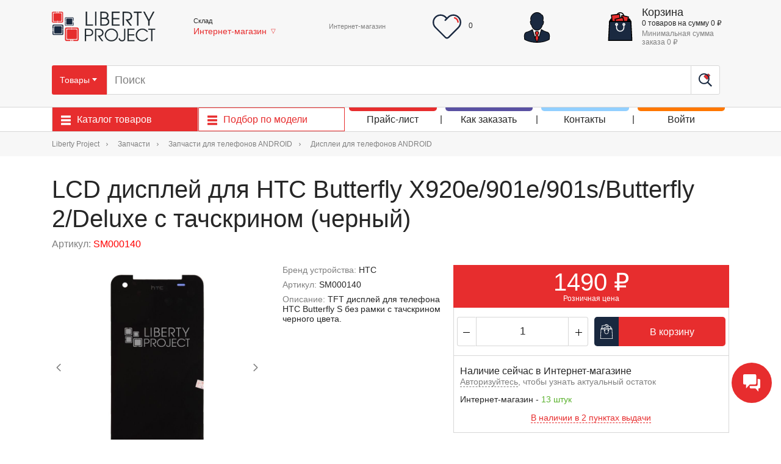

--- FILE ---
content_type: text/html; charset=UTF-8
request_url: https://liberti.ru/displey-lcd-htc-butterfly-v-sbore-s-tachskrinom.html
body_size: 29722
content:
<!DOCTYPE html>
<html xmlns="http://www.w3.org/1999/xhtml" xml:lang="ru" lang="ru">
<head>
    <meta name="viewport" content="width=device-width, initial-scale=1.0, shrink-to-fit=no">
    <link rel="manifest" href="/manifest.json">
    <script async src="https://www.google.com/recaptcha/api.js?render=6LeYAEksAAAAAOqTL6eKyo0waKQuD2CkrBcBdEs-"></script>
    <meta http-equiv="Content-Type" content="text/html; charset=UTF-8" />
<meta name="robots" content="index, follow" />
<meta name="description" content="LCD дисплей для HTC Butterfly X920e/901e/901s/Butterfly 2/Deluxe с тачскрином (черный)  ► в наличии, 1490р. С доставкой и гарантией. Звоните:  +7 (495) 792-792-8" />
<link href="/bitrix/js/ui/design-tokens/dist/ui.design-tokens.min.css?174400851823463" type="text/css"  rel="stylesheet" />
<link href="/bitrix/js/socialservices/css/ss.min.css?16932372344772" type="text/css"  rel="stylesheet" />
<link href="/bitrix/js/ui/fonts/opensans/ui.font.opensans.min.css?16932372372320" type="text/css"  rel="stylesheet" />
<link href="/bitrix/js/main/popup/dist/main.popup.bundle.min.css?174400859926589" type="text/css"  rel="stylesheet" />
<link href="/local/templates/liberti2018/css/slick/slick.css?15451913241776" type="text/css"  data-template-style="true"  rel="stylesheet" />
<link href="/local/templates/liberti2018/css/scrollbar/jquery.mCustomScrollbar.min.css?154519132442839" type="text/css"  data-template-style="true"  rel="stylesheet" />
<link href="/local/templates/liberti2018/css/rateyo/jquery.rateyo.min.css?1545191324711" type="text/css"  data-template-style="true"  rel="stylesheet" />
<link href="/local/templates/liberti2018/css/select2/select2.min.css?154519132415180" type="text/css"  data-template-style="true"  rel="stylesheet" />
<link href="/local/components/nav/city.switcher/templates/.default/style.css?15476090434793" type="text/css"  data-template-style="true"  rel="stylesheet" />
<link href="/local/templates/liberti2018/components/webgk/favorites.api/liberty_favorites/style.css?17162144984446" type="text/css"  data-template-style="true"  rel="stylesheet" />
<link href="/local/templates/liberti2018/components/webgk/sale.favorites.favorites.small/liberty_favorites/style.css?1741946029969" type="text/css"  data-template-style="true"  rel="stylesheet" />
<link href="/local/templates/liberti2018/components/bitrix/system.auth.form/.default/style.css?1744703505364" type="text/css"  data-template-style="true"  rel="stylesheet" />
<link href="/bitrix/panel/main/popup.min.css?169323726020774" type="text/css"  data-template-style="true"  rel="stylesheet" />
<link href="/local/templates/liberti2018/components/bitrix/menu/catalog_wide/style.css?1685695097136" type="text/css"  data-template-style="true"  rel="stylesheet" />
<link href="/local/templates/liberti2018/styles.css?1758888058382" type="text/css"  data-template-style="true"  rel="stylesheet" />
<link href="/local/templates/liberti2018/template_styles.css?1765358400490339" type="text/css"  data-template-style="true"  rel="stylesheet" />
<script>if(!window.BX)window.BX={};if(!window.BX.message)window.BX.message=function(mess){if(typeof mess==='object'){for(let i in mess) {BX.message[i]=mess[i];} return true;}};</script>
<script>(window.BX||top.BX).message({"pull_server_enabled":"N","pull_config_timestamp":0,"shared_worker_allowed":"Y","pull_guest_mode":"N","pull_guest_user_id":0,"pull_worker_mtime":1744008424});(window.BX||top.BX).message({"PULL_OLD_REVISION":"Для продолжения корректной работы с сайтом необходимо перезагрузить страницу."});</script>
<script>(window.BX||top.BX).message({"JS_CORE_LOADING":"Загрузка...","JS_CORE_NO_DATA":"- Нет данных -","JS_CORE_WINDOW_CLOSE":"Закрыть","JS_CORE_WINDOW_EXPAND":"Развернуть","JS_CORE_WINDOW_NARROW":"Свернуть в окно","JS_CORE_WINDOW_SAVE":"Сохранить","JS_CORE_WINDOW_CANCEL":"Отменить","JS_CORE_WINDOW_CONTINUE":"Продолжить","JS_CORE_H":"ч","JS_CORE_M":"м","JS_CORE_S":"с","JSADM_AI_HIDE_EXTRA":"Скрыть лишние","JSADM_AI_ALL_NOTIF":"Показать все","JSADM_AUTH_REQ":"Требуется авторизация!","JS_CORE_WINDOW_AUTH":"Войти","JS_CORE_IMAGE_FULL":"Полный размер"});</script>

<script src="/bitrix/js/main/core/core.min.js?1744008658225353"></script>

<script>BX.Runtime.registerExtension({"name":"main.core","namespace":"BX","loaded":true});</script>
<script>BX.setJSList(["\/bitrix\/js\/main\/core\/core_ajax.js","\/bitrix\/js\/main\/core\/core_promise.js","\/bitrix\/js\/main\/polyfill\/promise\/js\/promise.js","\/bitrix\/js\/main\/loadext\/loadext.js","\/bitrix\/js\/main\/loadext\/extension.js","\/bitrix\/js\/main\/polyfill\/promise\/js\/promise.js","\/bitrix\/js\/main\/polyfill\/find\/js\/find.js","\/bitrix\/js\/main\/polyfill\/includes\/js\/includes.js","\/bitrix\/js\/main\/polyfill\/matches\/js\/matches.js","\/bitrix\/js\/ui\/polyfill\/closest\/js\/closest.js","\/bitrix\/js\/main\/polyfill\/fill\/main.polyfill.fill.js","\/bitrix\/js\/main\/polyfill\/find\/js\/find.js","\/bitrix\/js\/main\/polyfill\/matches\/js\/matches.js","\/bitrix\/js\/main\/polyfill\/core\/dist\/polyfill.bundle.js","\/bitrix\/js\/main\/core\/core.js","\/bitrix\/js\/main\/polyfill\/intersectionobserver\/js\/intersectionobserver.js","\/bitrix\/js\/main\/lazyload\/dist\/lazyload.bundle.js","\/bitrix\/js\/main\/polyfill\/core\/dist\/polyfill.bundle.js","\/bitrix\/js\/main\/parambag\/dist\/parambag.bundle.js"]);
</script>
<script>BX.Runtime.registerExtension({"name":"ui.design-tokens","namespace":"window","loaded":true});</script>
<script>BX.Runtime.registerExtension({"name":"main.pageobject","namespace":"window","loaded":true});</script>
<script>(window.BX||top.BX).message({"JS_CORE_LOADING":"Загрузка...","JS_CORE_NO_DATA":"- Нет данных -","JS_CORE_WINDOW_CLOSE":"Закрыть","JS_CORE_WINDOW_EXPAND":"Развернуть","JS_CORE_WINDOW_NARROW":"Свернуть в окно","JS_CORE_WINDOW_SAVE":"Сохранить","JS_CORE_WINDOW_CANCEL":"Отменить","JS_CORE_WINDOW_CONTINUE":"Продолжить","JS_CORE_H":"ч","JS_CORE_M":"м","JS_CORE_S":"с","JSADM_AI_HIDE_EXTRA":"Скрыть лишние","JSADM_AI_ALL_NOTIF":"Показать все","JSADM_AUTH_REQ":"Требуется авторизация!","JS_CORE_WINDOW_AUTH":"Войти","JS_CORE_IMAGE_FULL":"Полный размер"});</script>
<script>BX.Runtime.registerExtension({"name":"window","namespace":"window","loaded":true});</script>
<script>BX.Runtime.registerExtension({"name":"ui.fonts.opensans","namespace":"window","loaded":true});</script>
<script>BX.Runtime.registerExtension({"name":"main.popup","namespace":"BX.Main","loaded":true});</script>
<script>BX.Runtime.registerExtension({"name":"popup","namespace":"window","loaded":true});</script>
<script>(window.BX||top.BX).message({"LANGUAGE_ID":"ru","FORMAT_DATE":"DD.MM.YYYY","FORMAT_DATETIME":"DD.MM.YYYY HH:MI:SS","COOKIE_PREFIX":"BITRIX_SM","SERVER_TZ_OFFSET":"10800","UTF_MODE":"Y","SITE_ID":"s1","SITE_DIR":"\/","USER_ID":"","SERVER_TIME":1769274971,"USER_TZ_OFFSET":0,"USER_TZ_AUTO":"Y","bitrix_sessid":"b5dc2d916db62d277b800b3b84d08b1e"});</script>


<script src="/bitrix/js/pull/protobuf/protobuf.min.js?169323723476433"></script>
<script src="/bitrix/js/pull/protobuf/model.min.js?169323723414190"></script>
<script src="/bitrix/js/main/core/core_promise.min.js?16932372322490"></script>
<script src="/bitrix/js/rest/client/rest.client.min.js?16932372349240"></script>
<script src="/bitrix/js/pull/client/pull.client.min.js?174400841749664"></script>
<script src="/bitrix/js/main/core/core.min.js?1744008658225353"></script>
<script src="/bitrix/js/main/pageobject/pageobject.min.js?1693237234570"></script>
<script src="/bitrix/js/main/core/core_window.min.js?174400822576324"></script>
<script src="/bitrix/js/socialservices/ss.js?16932372341419"></script>
<script src="/bitrix/js/main/popup/dist/main.popup.bundle.min.js?174400859965924"></script>
<script src="//api-maps.yandex.ru/2.0-stable/?load=package.standard&lang=ru-RU"></script>
<link rel="icon" type="image/png" href="/favicon/16.png" sizes="16x16">
<link rel="icon" type="image/png" href="/favicon/32.png" sizes="32x32">
<link rel="icon" type="image/png" href="/favicon/48.png" sizes="48x48">
<link rel="icon" type="image/png" href="/favicon/96.png" sizes="96x96">
<link rel="apple-touch-icon" type="image/png" href="/favicon/apple_180.png" sizes="180x180">
<meta name="yandex-verification" content="c91ec54e2687d1f4" />
<link rel="shortcut icon" href="/local/templates/liberti2018/img/favicon.ico" type="image/x-icon" />
<script async src="https://www.googletagmanager.com/gtag/js?id=AW-786543466"></script> <script> window.dataLayer = window.dataLayer || []; function gtag(){dataLayer.push(arguments);} gtag('js', new Date()); gtag('config', 'AW-786543466');</script>



<script src="/local/templates/liberti2018/js/vendor/jquery/jquery-3.3.1.min.js?154519132486927"></script>
<script src="/local/templates/liberti2018/js/vendor/jquery.inputmask/jquery.inputmask.min.js?172733833599433"></script>
<script src="/local/templates/liberti2018/js/script.js?17419460294048"></script>
<script src="/local/templates/liberti2018/js/spotlight/dist/spotlight.bundle.js?170117755325446"></script>
<script src="/local/templates/liberti2018/components/webgk/favorites.api/liberty_favorites/script.js?174194602915190"></script>
<script src="/local/templates/liberti2018/components/webgk/sale.favorites.favorites.small/liberty_favorites/script.js?17162144981606"></script>
<script src="/local/templates/liberti2018/js/showPass.js?1732259676619"></script>
<script>var _ba = _ba || []; _ba.push(["aid", "b3adeb5c9b9631ca048b9220d977fe29"]); _ba.push(["host", "liberti.ru"]); (function() {var ba = document.createElement("script"); ba.type = "text/javascript"; ba.async = true;ba.src = (document.location.protocol == "https:" ? "https://" : "http://") + "bitrix.info/ba.js";var s = document.getElementsByTagName("script")[0];s.parentNode.insertBefore(ba, s);})();</script>


                    <title>LCD дисплей для HTC Butterfly X920e/901e/901s/Butterfly 2/Deluxe с тачскрином (черный) — купить оптом в интернет-магазине Либерти</title>
    </head>
<body class="" data-page="catalog/product">
<script>

    // for mobile version (webview)
    const paramsToHandle = ['token', 'source', 'version', 'permission_notifications'];


    paramsToHandle.forEach(param => {
        const searchParams = new URLSearchParams(location.search);
        if (searchParams.has(param)) {
            const value = searchParams.get(param);
            if (value) {
                localStorage.setItem(param, value);
            }
        }
    });
    if(localStorage.getItem('token')) {
        document.querySelector('body').classList
            .add('webview-app')
    }
</script>
<div class="messengers-layer ">
    <div class="messengers">
        <div class="messenger-items  messengers-hide">
                            <div class="messenger-item">
                    <a href="https://t.me/libertiInternetstore"  target="_blank" >
                        <img src="/upload/uf/b12/xo55e1di89w5lafqxpuoozg722ac8kxw/telegram.svg">
                    </a>
                </div>
                    </div>
        <div class="messenger-widget messenger-widget__open">
            <a href="#">
                <svg class="" width="28" height="29" xmlns="http://www.w3.org/2000/svg">
                    <path class="b24-crm-button-chat-icon" d="M25.99 7.744a2 2 0 012 2v11.49a2 2 0 01-2 2h-1.044v5.162l-4.752-5.163h-7.503a2 2 0 01-2-2v-1.872h10.073a3 3 0 003-3V7.744zM19.381 0a2 2 0 012 2v12.78a2 2 0 01-2 2h-8.69l-5.94 6.453V16.78H2a2 2 0 01-2-2V2a2 2 0 012-2h17.382z" fill=" #FFFFFF" fill-rule="evenodd"></path>
                </svg>
            </a>
        </div>
        <div class="messenger-widget messenger-widget__close">
            <a href="#">
                <svg class="" xmlns="http://www.w3.org/2000/svg" width="29" height="29" viewBox="0 0 29 29"><path fill="#FFF" fill-rule="evenodd" d="M18.866 14.45l9.58-9.582L24.03.448l-9.587 9.58L4.873.447.455 4.866l9.575 9.587-9.583 9.57 4.418 4.42 9.58-9.577 9.58 9.58 4.42-4.42"></path></svg>
            </a>
        </div>
    </div>
</div><div class="pwa-loader">
    <div class="pwa-loader__progress"></div>
</div>
<style>
.pwa-loader {
    position: fixed;
    top: 0px;
    left: 0px;
    right: 0px;
    height: 5px;
}

.pwa-loader__progress {
    background-color: #1a2940;
    height: 5px;
    width: 0%;
    transition: width 2s cubic-bezier(.17,.84,.44,1);
}

.pwa-loader__progress--100 {
    width: 80%;
}
</style>
<div id="panel"></div>
<span class="content-concealer" data-id="0"></span><div class="wrap">
    <header class="header">
        <div class="header-middle">
            <div class="header-middle__holder container">
                <div class="header-middle__logo-block-wrapper">
                    <button type="button" class="header-middle__m-menu-toggler">
                        <img src="/local/templates/liberti2018/img/icons/menu.svg" alt="">
                    </button>

                    <a href="/" class="header-middle__logo-block">
                        <img src="/local/templates/liberti2018/img/main-logo.png" alt="liberti.ru" class="header-middle__logo" title="Интернет-магазин Liberty Project" />
                    </a>

	                <button type="button" class="header-middle__phone-button
	                js-header-middle__phone-button">
		                <img  class="header-middle__callback-icon"
		                      src="/local/templates/liberti2018/img/icons/phone3.svg" alt="">
	                </button>

                    <button type="button" class="header-middle__m-search-button js__search-block-toggler">
                        <img src="/local/templates/liberti2018/img/icons/search-magnification-tool-symbol.svg" alt="">
                    </button>

                                            <a href="#" class="header-middle__mobile-auth-link header-middle__m-acc-button">
                            <img src="/local/templates/liberti2018/img/icons/businessman.svg" alt="">
                        </a>
                    
                    <a data-url="/catalog/favorites/" data-type="href" class="favorites mobile-small-basket header-middle__m-cart">
    <img src="/local/templates/liberti2018/img/icons/heart.svg" alt="" class="favorite_image_mobile_small_standart">
    <img src="/local/templates/liberti2018/img/icons/heart-full.svg" alt="" class="favorite_image_mobile_small_hover" >
    <span id = "count-favorite-mobile" data-var="count">0</span>
</a>
                    <a data-url="/personal/cart/" data-type="href" class="mobile-small-basket header-middle__m-cart">
    <img src="/local/templates/liberti2018/img/icons/shopping-bag.svg" alt="">
    <span data-var="count">0</span>
</a>
                </div><!--/.header-middle__logo-block-wrapper -->

                <div class="header-middle__store-manager">
                    
<div class="store-manager">
    <div class="store-manager__text">Склад</div>
        <div class="store-manager__link-block">
        <div class="store-manager__city hidden">
            Интернет-магазин        </div>
        <div class="store-manager__store store-manager__store--single">
            Интернет-магазин        </div>
                    <div class="store-manager__down">▽</div>
            </div>
</div>

<div class="store-manager-confirm-popup hidden animated fadeInDown ">
    <div class="store-manager-confirm-popup__text">Подтвердите, что ваш город - Интернет-магазин, или выберите Интернет-магазин для розничных покупок</div>
    <div class="store-manager-confirm-popup__buttons">
        <a class="store-manager-confirm-popup__button store-manager-confirm-popup__button--yes" href="#">
            <div class="store-manager-confirm-popup__button-left">Да</div>
            <div class="store-manager-confirm-popup__button-right">Все верно</div>
        </a>
        <a class="store-manager-confirm-popup__button store-manager-confirm-popup__button--no" href="#">
            <span class="store-manager-confirm-popup__button-left">Нет</span>
            <span class="store-manager-confirm-popup__button-right">Изменить<br>город</span>
        </a>
    </div>
</div>

                </div>

                	            <div class="header-middle__search-block">
                    <form action="/search/" class="header-middle__search-form">
        <div class="search-changer search-changer__container" >
                    <div class="search-changer__item search-changer__item--selected" data-type="product">
                <span>Товары</span>
                <span class="search-changer__arrow">
                <svg xmlns="http://www.w3.org/2000/svg" width="16" height="16">
                    <path fill="currentColor" d="m4 6 4 5 4-5H4Z"></path>
                </svg>
            </span>
            </div>
                    <div class="search-changer__item " data-type="model">
                <span>Модели</span>
                <span class="search-changer__arrow">
                <svg xmlns="http://www.w3.org/2000/svg" width="16" height="16">
                    <path fill="currentColor" d="m4 6 4 5 4-5H4Z"></path>
                </svg>
            </span>
            </div>
            </div>
    <div class="search-popup hidden">
                    <div class="search-popup__item search-popup__item--selected" data-type="product">Товары</div>
                    <div class="search-popup__item " data-type="model">Модели</div>
            </div>

    <input type="text" class="header-middle__search-input" placeholder="Поиск" name="q" autocomplete="off" />
            <button type="button" class="header-middle__search-barcode-button">
            <img class="header-middle__search-barcode-button-icon" src="/local/templates/liberti2018/img/icons/barcode.svg" title="Поиск по штрихкоду"/>
        </button>
        <button type="submit" class="header-middle__search-button">
        <img class="header-middle__search-button-icon" src="/local/templates/liberti2018/img/icons/search-magnification-tool-symbol.svg" alt=""/>
    </button>
    <div class="search-suggest-result dd-search hidden"></div>
</form>
                </div>

                                    <div class="header-middle__phones">
                        <div class="header-middle__phones-inner">
                            <div class="header-middle__phones-right">
                                <div class="header-middle__phones-content">
                                    <div class="header-middle__phone">
    <div class="header-middle__phone-text">Интернет-магазин</div>
    <a href="tel:" class="header-middle__phone-number"></a>
        </div>


<style>
    .header-middle__phone .header-middle__phone:first-child:before {
        content: unset;
    }
</style>                                </div>
                            </div>
                        </div>
                    </div>
                
                    
<a class="favorites header-middle__cart-block" data-url="/catalog/favorites/" data-type="href">
    <div class="favorite_header-middle__cart-icon-block">
        <img src="/local/templates/liberti2018/img/icons/heart.svg" alt="" class="header-middle__cart-icon">
    </div>
    <div class="favorite_header-middle__cart-icon-block_hover">
        <img src="/local/templates/liberti2018/img/icons/heart-full.svg" alt="" class="header-middle__cart-icon">
    </div>
    <div class="header-middle__cart-content">
        <div id="count-favorite-desktop" class="header-middle__cart-text"><span data-var="count">0</span></div>
    </div>
</a>

<script>
    BX.message({ URL_NOT_FAVORITES_ITEM: '/local/templates/liberti2018/components/webgk/favorites.api/liberty_favorites/not.favorites.item.php'}); // путь шаблона иконки, если товар ещё не в избарнном
    BX.message({ URL_IN_FAVORITES_ITEM: '/local/templates/liberti2018/components/webgk/favorites.api/liberty_favorites/in.favorites.item.php'}); // путь шаблона иконки, если товар уже в избарнном
    BX.message({ URL_POPUP_FAVORITES: '/local/templates/liberti2018/components/webgk/favorites.api/liberty_favorites/popup.favorite.php'}); // путь шаблона попапа, отображаемый после добавления в избранное
    BX.message({ URL_MENU_FAVORITES: '/local/templates/liberti2018/components/webgk/favorites.api/liberty_favorites/menu.favorites.php'}); // путь шаблона меню избранного, для странице избранного
    BX.message({ URL_PATH_TO_FAVORITES: '/catalog/favorites/'}); // путь страницы, где находится  список товаров
    BX.message({ PATH_TO_NOT_FAVORITES_IMAGE: '/img/icons/heart.svg'}); // путь картинки товара не в избранном
    BX.message({ PATH_TO_IN_FAVORITES_IMAGE: '/img/icons/heart-full.svg'}); // путь картинки товара в избранном
    BX.message({ DESKSTOP_FAVORITES_COUNTER_SELECTOR: 'div#count-favorite-desktop'}); // якорный селектор для мобильного счётчика в компоненте sale.favorites.favorites.small
                                                                                      // если он будет пустым, то script.js не будет его изминять.
    BX.message({ MOBILE_FAVORITES_COUNTER_SELECTOR: 'span#count-favorite-mobile'});   // якорный селектор для мобильного счётчика в компоненте sale.favorites.favorites.small
                                                                                      // если он будет пустым, то script.js не будет его изминять.
    BX.message({ CLASS_FAVORITES_POPUP: 'changePopupFavorites'});           // класс для мобильного счётчика в компоненте sale.favorites.favorites.small
                                                                            // если он будет пустым, то script.js не будет его изминять.
    BX.message({ CLASS_CATALOG_ITEM: 'product-list-item'});              // класс карточки товара в списки товаров, чтобы можно было получать данные из клиентской части
    BX.message({ CLASS_CATALOG_ELEMENT: 'product'});           // класс карточки товара в детальной странице товара, чтобы можно было получать данные из клиентской части



</script>



                                                    <a href="#" class="header-middle__mobile-auth-link desktop-profile__unauthorized">
                                <img src="/local/templates/liberti2018/img/icons/businessman.svg" alt="">
                            </a>
                        

                    <a class="small-basket header-middle__cart-block" data-url="/personal/cart/" data-type="href">
    <div class="header-middle__cart-icon-block">
        <img src="/local/templates/liberti2018/img/icons/shopping-bag.svg" alt="" class="header-middle__cart-icon">
    </div>
    <div class="header-middle__cart-content">
        <div class="header-middle__cart-title">Корзина</div>
        <div class="header-middle__cart-text"><span data-var="count">0</span> <span data-var="countLabel">товаров</span> на сумму <span data-var="sum">0</span>&nbsp;₽</div>
                    <div class="header-middle__cart-small-text">Минимальная сумма заказа <span class="minOrderSum">0</span>&nbsp;₽</div>
            </div>
</a>

            </div><!-- /.header-middle__holder container -->
	        <div class="js-header-middle__phone-dropdown-menu header-middle__phone-dropdown-menu">
		        <h4 class="header-middle__title">Телефоны</h4>
		        <div class="header-middle__dropdown-menu-content">
					<div class="header-middle__phones--mobile">
	<div class="header-middle__phone--mobile">
		<a href="tel:" class="header-middle__phone-number"></a>
		<div class="header-middle__phone-text">Интернет-магазин</div>
	</div>

	</div>




		        </div>
	        </div>
        </div><!--/.header-middle -->
        <div class="header-bottom">
                            <div class="header-bottom__holder container">
                <div class="header-catalog-menu-button-container header-bottom__menu-btn-block"  data-menu="products">
                    <div class="header-catalog-menu-button header-bottom__menu-btn">
                        <div class="header-catalog-menu-button__icon-container header-bottom__menu-btn-bars">
                            <svg class="header-catalog-menu-button__icon header-bottom__menu-btn-icon"><use xlink:href="#menu"></use></svg>
                        </div>
                        <div class="header-catalog-menu-button__text header-bottom__menu-btn-text">Каталог товаров</div>
                    </div>

                    <div class="header-bottom__dd-menu">
                    </div>

                </div><!--/.header-bottom__menu-btn-block -->

                <div class="header-catalog-menu-button-container header-bottom__menu-btn-block" data-menu="models">
                    <div class="header-catalog-menu-button header-bottom__menu-btn">
                        <div class="header-catalog-menu-button__icon-container header-bottom__menu-btn-bars">
                            <svg class="header-catalog-menu-button__icon header-bottom__menu-btn-icon"><use xlink:href="#menu"></use></svg>
                        </div>
                        <div class="header-catalog-menu-button__text header-bottom__menu-btn-text">
                            <a href="/catalog_models">Подбор по модели</a>
                        </div>
                    </div>

                    <div class="header-bottom__dd-menu">
                    </div>

                </div>

                <div class="header-bottom__menu">
                    <nav class="header-bottom-menu">
                    <div class="header-bottom-menu-item ">
            <div class="header-bottom-menu-item__inner">
                <a data-url="/about/zapros-prays-lista/" data-type="href" class="header-bottom-menu-item__link">Прайс-лист</a>
            </div>
                    </div>
                    <div class="header-bottom-menu-item ">
            <div class="header-bottom-menu-item__inner">
                <a data-url="javascript:void(0)" data-type="href" class="header-bottom-menu-item__link">Как заказать</a>
            </div>
                            <div class="header-bottom-menu-item__submenu">
                    <div class="header-bottom-submenu">
                                                    <a class="header-bottom-submenu__item " data-url="/about/oplata/" data-type="href">
                                <img class="header-bottom-submenu__item-image" src="/local/templates/liberti2018/img/empty.png" alt="" style="height: 32px; width: 1px;">
                                <span class="header-bottom-submenu__item-text">Оплата</span>
                            </a>
                                                    <a class="header-bottom-submenu__item " data-url="/about/dostavka/" data-type="href">
                                <img class="header-bottom-submenu__item-image" src="/local/templates/liberti2018/img/empty.png" alt="" style="height: 32px; width: 1px;">
                                <span class="header-bottom-submenu__item-text">Доставка</span>
                            </a>
                                                    <a class="header-bottom-submenu__item " data-url="/about/kak-kupit/" data-type="href">
                                <img class="header-bottom-submenu__item-image" src="/local/templates/liberti2018/img/empty.png" alt="" style="height: 32px; width: 1px;">
                                <span class="header-bottom-submenu__item-text">Оформление заказа</span>
                            </a>
                                                    <a class="header-bottom-submenu__item " data-url="/about/price/" data-type="href">
                                <img class="header-bottom-submenu__item-image" src="/local/templates/liberti2018/img/empty.png" alt="" style="height: 32px; width: 1px;">
                                <span class="header-bottom-submenu__item-text">Ценовая политика</span>
                            </a>
                                                    <a class="header-bottom-submenu__item " data-url="/about/garantii/" data-type="href">
                                <img class="header-bottom-submenu__item-image" src="/local/templates/liberti2018/img/empty.png" alt="" style="height: 32px; width: 1px;">
                                <span class="header-bottom-submenu__item-text">Гарантии</span>
                            </a>
                                            </div>
                </div>
                    </div>
                    <div class="header-bottom-menu-item ">
            <div class="header-bottom-menu-item__inner">
                <a data-url="/kontakty/eshop/" data-type="href" class="header-bottom-menu-item__link">Контакты</a>
            </div>
                    </div>
                    <div class="header-bottom-menu-item header-bottom-menu-item--auth">
            <div class="header-bottom-menu-item__inner">
                <a data-url="javascript:void(0)" data-type="href" class="header-bottom-menu-item__link">Войти</a>
            </div>
                    </div>
    </nav>
                        
                    </div>

                <nav class="catalog-wide-menu catalog-wide-menu--products hidden">
                    <div class="catalog-wide-menu-item catalog-wide-menu-item--level-1 catalog-wide-menu-item--node">
                        <img class="catalog-wide-menu-item__image" src="/upload/iblock/149/jsqp2catm4qwmu3q9b9ihl1skwvysjts/Zapchasti.jpg" />
            <a class="catalog-wide-menu-item__link catalog-wide-menu-item__link--level-1" href="/catalog/zapchasti/">
                Запчасти            </a>
                            <ul class="catalog-wide-menu-item__submenu">
                                                                    <li class="catalog-wide-menu-item catalog-wide-menu-item--level-2">
                            <a class="catalog-wide-menu-item__link catalog-wide-menu-item__link--level-2" href="/catalog/zapchasti/zapchasti-dlya-telefonov/">Запчасти для телефонов ANDROID</a>
                        </li>
                                                                    <li class="catalog-wide-menu-item catalog-wide-menu-item--level-2">
                            <a class="catalog-wide-menu-item__link catalog-wide-menu-item__link--level-2" href="/catalog/zapchasti/zapchasti-dlya-planshetov-el-knig-i-navigatorov/">Запчасти для планшетов, эл. книг и навигаторов и прочей техники</a>
                        </li>
                                                                    <li class="catalog-wide-menu-item catalog-wide-menu-item--level-2">
                            <a class="catalog-wide-menu-item__link catalog-wide-menu-item__link--level-2" href="/catalog/zapchasti/zapchasti-dlya-noutbukov/">Запчасти для ноутбуков</a>
                        </li>
                                                                    <li class="catalog-wide-menu-item catalog-wide-menu-item--level-2">
                            <a class="catalog-wide-menu-item__link catalog-wide-menu-item__link--level-2" href="/catalog/zapchasti/zapchasti-dlya-apple/">Запчасти для Apple</a>
                        </li>
                                                                    <li class="catalog-wide-menu-item catalog-wide-menu-item--level-2">
                            <a class="catalog-wide-menu-item__link catalog-wide-menu-item__link--level-2" href="/catalog/zapchasti/zapchasti-dlya-igrovykh-pristavok/">Запчасти для игровых приставок</a>
                        </li>
                                                                    <li class="catalog-wide-menu-item catalog-wide-menu-item--level-2">
                            <a class="catalog-wide-menu-item__link catalog-wide-menu-item__link--level-2" href="/catalog/zapchasti/zapchasti-dlya-televizorov/">Запчасти для телевизоров</a>
                        </li>
                                    </ul>
                    </div>
                    <div class="catalog-wide-menu-item catalog-wide-menu-item--level-1 catalog-wide-menu-item--node">
                        <img class="catalog-wide-menu-item__image" src="/upload/iblock/6af/4pwrfczuh6vs5km4wenyv4yfion9tj7k/Oborudovanie.jpg" />
            <a class="catalog-wide-menu-item__link catalog-wide-menu-item__link--level-1" href="/catalog/oborudovanie-instrumenty/">
                Оборудование, инструменты            </a>
                            <ul class="catalog-wide-menu-item__submenu">
                                                                    <li class="catalog-wide-menu-item catalog-wide-menu-item--level-2">
                            <a class="catalog-wide-menu-item__link catalog-wide-menu-item__link--level-2" href="/catalog/oborudovanie-instrumenty/ruchnoy-instrument-montazh-demontazh/">Ручной инструмент (монтаж-демонтаж)</a>
                        </li>
                                                                    <li class="catalog-wide-menu-item catalog-wide-menu-item--level-2">
                            <a class="catalog-wide-menu-item__link catalog-wide-menu-item__link--level-2" href="/catalog/oborudovanie-instrumenty/elektroinstrument-montazh-demontazh/">Электроинструмент (монтаж-демонтаж)</a>
                        </li>
                                                                    <li class="catalog-wide-menu-item catalog-wide-menu-item--level-2">
                            <a class="catalog-wide-menu-item__link catalog-wide-menu-item__link--level-2" href="/catalog/oborudovanie-instrumenty/payalnoe-oborudovanie/">Паяльное оборудование</a>
                        </li>
                                                                    <li class="catalog-wide-menu-item catalog-wide-menu-item--level-2">
                            <a class="catalog-wide-menu-item__link catalog-wide-menu-item__link--level-2" href="/catalog/oborudovanie-instrumenty/izmeritelnoe-oborudovanie-istochniki-pitaniya/">Измерительное оборудование, источники питания</a>
                        </li>
                                                                    <li class="catalog-wide-menu-item catalog-wide-menu-item--level-2">
                            <a class="catalog-wide-menu-item__link catalog-wide-menu-item__link--level-2" href="/catalog/oborudovanie-instrumenty/oborudovanie-dlya-perekleyki/">Оборудование для переклейки</a>
                        </li>
                                                                    <li class="catalog-wide-menu-item catalog-wide-menu-item--level-2">
                            <a class="catalog-wide-menu-item__link catalog-wide-menu-item__link--level-2" href="/catalog/oborudovanie-instrumenty/osnastka-vspomogatelnoe-oborudovanie/">Оснастка, вспомогательное оборудование</a>
                        </li>
                                                                    <li class="catalog-wide-menu-item catalog-wide-menu-item--level-2">
                            <a class="catalog-wide-menu-item__link catalog-wide-menu-item__link--level-2" href="/catalog/oborudovanie-instrumenty/programmatory-multisimkarty-i-soputstvuyushchie-tovary/">Программаторы, мультисимкарты и сопутствующие товары</a>
                        </li>
                                                                    <li class="catalog-wide-menu-item catalog-wide-menu-item--level-2">
                            <a class="catalog-wide-menu-item__link catalog-wide-menu-item__link--level-2" href="/catalog/oborudovanie-instrumenty/testery/">Тестеры</a>
                        </li>
                                    </ul>
                    </div>
                    <div class="catalog-wide-menu-item catalog-wide-menu-item--level-1 catalog-wide-menu-item--node">
                        <img class="catalog-wide-menu-item__image" src="/upload/iblock/574/5pd08evbo1yelypkvpl2pvocmmr49p61/Raskhodniki.jpg" />
            <a class="catalog-wide-menu-item__link catalog-wide-menu-item__link--level-1" href="/catalog/raskhodnye-materialy/">
                Расходные материалы            </a>
                            <ul class="catalog-wide-menu-item__submenu">
                                                                    <li class="catalog-wide-menu-item catalog-wide-menu-item--level-2">
                            <a class="catalog-wide-menu-item__link catalog-wide-menu-item__link--level-2" href="/catalog/raskhodnye-materialy/dlya-payki/">Расходные материалы для пайки</a>
                        </li>
                                                                    <li class="catalog-wide-menu-item catalog-wide-menu-item--level-2">
                            <a class="catalog-wide-menu-item__link catalog-wide-menu-item__link--level-2" href="/catalog/raskhodnye-materialy/skotchi-termomaterialy-izomaterialy/">Скотчи, термоматериалы, изоматериалы</a>
                        </li>
                                                                    <li class="catalog-wide-menu-item catalog-wide-menu-item--level-2">
                            <a class="catalog-wide-menu-item__link catalog-wide-menu-item__link--level-2" href="/catalog/raskhodnye-materialy/khimiya-kley/">Химия, клей</a>
                        </li>
                                                                    <li class="catalog-wide-menu-item catalog-wide-menu-item--level-2">
                            <a class="catalog-wide-menu-item__link catalog-wide-menu-item__link--level-2" href="/catalog/raskhodnye-materialy/raskhodnye-materialy-dlya-perekleyki/">Расходные материалы для переклейки</a>
                        </li>
                                    </ul>
                    </div>
                    <div class="catalog-wide-menu-item catalog-wide-menu-item--level-1 catalog-wide-menu-item--node">
                        <img class="catalog-wide-menu-item__image" src="/upload/iblock/89c/3b0vc9f7crtkoixl9blmblvymuz4pdmu/Aksessuary.jpg" />
            <a class="catalog-wide-menu-item__link catalog-wide-menu-item__link--level-1" href="/catalog/aksessuary-dlya-mobilnoy-tekhniki/">
                Аксессуары для мобильной техники            </a>
                            <ul class="catalog-wide-menu-item__submenu">
                                                                    <li class="catalog-wide-menu-item catalog-wide-menu-item--level-2">
                            <a class="catalog-wide-menu-item__link catalog-wide-menu-item__link--level-2" href="/catalog/aksessuary-dlya-mobilnoy-tekhniki/kabeli-audio-kabeli/">USB Кабели, Аудио кабели, ТВ кабели</a>
                        </li>
                                                                    <li class="catalog-wide-menu-item catalog-wide-menu-item--level-2">
                            <a class="catalog-wide-menu-item__link catalog-wide-menu-item__link--level-2" href="/catalog/aksessuary-dlya-mobilnoy-tekhniki/audio-kolonki-mikrofony-naushniki-garnitury/">Аудио, Колонки, Микрофоны, Наушники, Гарнитуры</a>
                        </li>
                                                                    <li class="catalog-wide-menu-item catalog-wide-menu-item--level-2">
                            <a class="catalog-wide-menu-item__link catalog-wide-menu-item__link--level-2" href="/catalog/aksessuary-dlya-mobilnoy-tekhniki/zaryadnye-ustroystva-szu-azu-bzu-bloki-pitaniya-vneshnie-akb/">Зарядные устройства, СЗУ, АЗУ, БЗУ, Блоки питания, Внешние АКБ</a>
                        </li>
                                                                    <li class="catalog-wide-menu-item catalog-wide-menu-item--level-2">
                            <a class="catalog-wide-menu-item__link catalog-wide-menu-item__link--level-2" href="/catalog/aksessuary-dlya-mobilnoy-tekhniki/stekla-plenki-nakleyki/">Защитные стекла, пленки, наклейки</a>
                        </li>
                                                                    <li class="catalog-wide-menu-item catalog-wide-menu-item--level-2">
                            <a class="catalog-wide-menu-item__link catalog-wide-menu-item__link--level-2" href="/catalog/aksessuary-dlya-mobilnoy-tekhniki/derzhateli-avtoderzhateli-monopody-tripody-podstavki/">Держатели, автодержатели, моноподы, триподы, подставки</a>
                        </li>
                                                                    <li class="catalog-wide-menu-item catalog-wide-menu-item--level-2">
                            <a class="catalog-wide-menu-item__link catalog-wide-menu-item__link--level-2" href="/catalog/aksessuary-dlya-mobilnoy-tekhniki/chekhly-nakladki-remeshki-braslety-remeshki/">Чехлы, накладки, ремешки, браслеты</a>
                        </li>
                                                                    <li class="catalog-wide-menu-item catalog-wide-menu-item--level-2">
                            <a class="catalog-wide-menu-item__link catalog-wide-menu-item__link--level-2" href="/catalog/aksessuary-dlya-mobilnoy-tekhniki/nositeli-informatsii-fleshki-hdd-sd-cd-dvd/">Носители информации, флешки, HDD, SD, CD-DVD</a>
                        </li>
                                                                    <li class="catalog-wide-menu-item catalog-wide-menu-item--level-2">
                            <a class="catalog-wide-menu-item__link catalog-wide-menu-item__link--level-2" href="/catalog/aksessuary-dlya-mobilnoy-tekhniki/adaptery-perekhodniki-khaby-bluetooth-adaptery/">Адаптеры, переходники, хабы, Bluetooth адаптеры</a>
                        </li>
                                                                    <li class="catalog-wide-menu-item catalog-wide-menu-item--level-2">
                            <a class="catalog-wide-menu-item__link catalog-wide-menu-item__link--level-2" href="/catalog/aksessuary-dlya-mobilnoy-tekhniki/stilusy-skrepki-sim-adaptery-prochee/">Стилусы, скрепки, sim-адаптеры, сопутствующие товары</a>
                        </li>
                                    </ul>
                    </div>
                    <div class="catalog-wide-menu-item catalog-wide-menu-item--level-1 catalog-wide-menu-item--node">
                        <img class="catalog-wide-menu-item__image" src="/upload/iblock/d99/ek41xu1wke8xme9tv81hvtb0vgqcxtbm/Dom.jpg" />
            <a class="catalog-wide-menu-item__link catalog-wide-menu-item__link--level-1" href="/catalog/vse-dlya-doma/">
                Все для дома и дачи            </a>
                            <ul class="catalog-wide-menu-item__submenu">
                                                                    <li class="catalog-wide-menu-item catalog-wide-menu-item--level-2">
                            <a class="catalog-wide-menu-item__link catalog-wide-menu-item__link--level-2" href="/catalog/vse-dlya-doma/klimaticheskaya-tekhnika-konditsionery-otoplenie-uvlazhniteli-aromatizatory-komnatnye-termometry/">Климатическая техника, кондиционеры, отопление, увлажнители, ароматизаторы, комнатные термометры</a>
                        </li>
                                                                    <li class="catalog-wide-menu-item catalog-wide-menu-item--level-2">
                            <a class="catalog-wide-menu-item__link catalog-wide-menu-item__link--level-2" href="/catalog/vse-dlya-doma/elementy-dlya-sistemy-umnyy-dom/">Элементы для системы &quot;Умный дом&quot;</a>
                        </li>
                                                                    <li class="catalog-wide-menu-item catalog-wide-menu-item--level-2">
                            <a class="catalog-wide-menu-item__link catalog-wide-menu-item__link--level-2" href="/catalog/vse-dlya-doma/tovary-dlya-zdorovya-trenazhery-vesy-dlya-tela-termometry-tonometry/">Товары для здоровья, тренажеры, весы для тела, термометры, тонометры</a>
                        </li>
                                                                    <li class="catalog-wide-menu-item catalog-wide-menu-item--level-2">
                            <a class="catalog-wide-menu-item__link catalog-wide-menu-item__link--level-2" href="/catalog/vse-dlya-doma/tovary-dlya-gigieny-i-individualnogo-ukhoda/">Товары для гигиены и индивидуального ухода</a>
                        </li>
                                                                    <li class="catalog-wide-menu-item catalog-wide-menu-item--level-2">
                            <a class="catalog-wide-menu-item__link catalog-wide-menu-item__link--level-2" href="/catalog/vse-dlya-doma/zootovary-sredstva-ot-nasekomykh/">Зоотовары, средства от насекомых</a>
                        </li>
                                                                    <li class="catalog-wide-menu-item catalog-wide-menu-item--level-2">
                            <a class="catalog-wide-menu-item__link catalog-wide-menu-item__link--level-2" href="/catalog/vse-dlya-doma/zonty-sumki-dlya-noutbukov-ryukzaki-perchatki/">Зонты, сумки для ноутбуков, рюкзаки, перчатки, все для сада</a>
                        </li>
                                                                    <li class="catalog-wide-menu-item catalog-wide-menu-item--level-2">
                            <a class="catalog-wide-menu-item__link catalog-wide-menu-item__link--level-2" href="/catalog/vse-dlya-doma/zapirayushchie-ustroystva/">Запирающие устройства, звонки</a>
                        </li>
                                    </ul>
                    </div>
                    <div class="catalog-wide-menu-item catalog-wide-menu-item--level-1 catalog-wide-menu-item--node">
                        <img class="catalog-wide-menu-item__image" src="/upload/iblock/b67/66y6ss24qaamed0aphlwdaff5w027la1/Gadzhety.jpg" />
            <a class="catalog-wide-menu-item__link catalog-wide-menu-item__link--level-1" href="/catalog/prochaya-elektronika/">
                Электроника и сопутствующие товары            </a>
                            <ul class="catalog-wide-menu-item__submenu">
                                                                    <li class="catalog-wide-menu-item catalog-wide-menu-item--level-2">
                            <a class="catalog-wide-menu-item__link catalog-wide-menu-item__link--level-2" href="/catalog/prochaya-elektronika/kamery-videoregistratory-veb-kamery-stabilizatory-proektory-fotoramki/">Камеры, видеорегистраторы, веб камеры, стабилизаторы, проекторы, фоторамки</a>
                        </li>
                                                                    <li class="catalog-wide-menu-item catalog-wide-menu-item--level-2">
                            <a class="catalog-wide-menu-item__link catalog-wide-menu-item__link--level-2" href="/catalog/prochaya-elektronika/audio-mediapleery-ratsii-telefony/">Аудио медиаплееры, рации, телефоны</a>
                        </li>
                                                                    <li class="catalog-wide-menu-item catalog-wide-menu-item--level-2">
                            <a class="catalog-wide-menu-item__link catalog-wide-menu-item__link--level-2" href="/catalog/prochaya-elektronika/myshi-klaviatury-kovriki-podstavki-pod-noutbuki-zamki/">Мыши, клавиатуры, коврики, подставки под ноутбуки, замки</a>
                        </li>
                                                                    <li class="catalog-wide-menu-item catalog-wide-menu-item--level-2">
                            <a class="catalog-wide-menu-item__link catalog-wide-menu-item__link--level-2" href="/catalog/prochaya-elektronika/osveshchenie-optika/">Освещение, оптика</a>
                        </li>
                                                                    <li class="catalog-wide-menu-item catalog-wide-menu-item--level-2">
                            <a class="catalog-wide-menu-item__link catalog-wide-menu-item__link--level-2" href="/catalog/prochaya-elektronika/elektrika-220-adaptery-setevye-filtry-shnury/">Электрика, 220 адаптеры, сетевые фильтры, шнуры</a>
                        </li>
                                                                    <li class="catalog-wide-menu-item catalog-wide-menu-item--level-2">
                            <a class="catalog-wide-menu-item__link catalog-wide-menu-item__link--level-2" href="/catalog/prochaya-elektronika/saundbary-k-tv-pristavki-antenny-pulty/">ТВ-приставки, антенны, пульты</a>
                        </li>
                                                                    <li class="catalog-wide-menu-item catalog-wide-menu-item--level-2">
                            <a class="catalog-wide-menu-item__link catalog-wide-menu-item__link--level-2" href="/catalog/prochaya-elektronika/igrovoe-oborudovanie-geympady-ruli/">Игровое оборудование, геймпады, рули</a>
                        </li>
                                                                    <li class="catalog-wide-menu-item catalog-wide-menu-item--level-2">
                            <a class="catalog-wide-menu-item__link catalog-wide-menu-item__link--level-2" href="/catalog/prochaya-elektronika/adaptery-perekhodniki/">Адаптеры, переходники</a>
                        </li>
                                                                    <li class="catalog-wide-menu-item catalog-wide-menu-item--level-2">
                            <a class="catalog-wide-menu-item__link catalog-wide-menu-item__link--level-2" href="/catalog/prochaya-elektronika/tovary-dlya-avto-moto-velo-samokaty-skeyty-girostkutery/">Товары для авто, мото, вело, самокаты, скейты, гироскутеры</a>
                        </li>
                                                                    <li class="catalog-wide-menu-item catalog-wide-menu-item--level-2">
                            <a class="catalog-wide-menu-item__link catalog-wide-menu-item__link--level-2" href="/catalog/prochaya-elektronika/smartchasy-fitness-braslety-chasy-nastolnye-nastennye/">Смарт-часы, фитнес-браслеты, настольные и настенные часы</a>
                        </li>
                                                                    <li class="catalog-wide-menu-item catalog-wide-menu-item--level-2">
                            <a class="catalog-wide-menu-item__link catalog-wide-menu-item__link--level-2" href="/catalog/prochaya-elektronika/tovary-dlya-igr-i-tvorchestva/">Товары для игр и творчества</a>
                        </li>
                                                                    <li class="catalog-wide-menu-item catalog-wide-menu-item--level-2">
                            <a class="catalog-wide-menu-item__link catalog-wide-menu-item__link--level-2" href="/catalog/prochaya-elektronika/setevoe-oborudovanie/">Сетевое оборудование</a>
                        </li>
                                                                    <li class="catalog-wide-menu-item catalog-wide-menu-item--level-2">
                            <a class="catalog-wide-menu-item__link catalog-wide-menu-item__link--level-2" href="/catalog/prochaya-elektronika/elementy-pitaniya/">Элементы питания</a>
                        </li>
                                    </ul>
                    </div>
                    <div class="catalog-wide-menu-item catalog-wide-menu-item--level-1 catalog-wide-menu-item--node">
                        <img class="catalog-wide-menu-item__image" src="/upload/iblock/c08/rmaodbk44c82j4xx5j2h6fmg1u3sxxxi/Plotter.jpg" />
            <a class="catalog-wide-menu-item__link catalog-wide-menu-item__link--level-1" href="/catalog/plottery-raskhodniki-dlya-plottera/">
                Плоттеры, расходники для плоттера            </a>
                            <ul class="catalog-wide-menu-item__submenu">
                                                                    <li class="catalog-wide-menu-item catalog-wide-menu-item--level-2">
                            <a class="catalog-wide-menu-item__link catalog-wide-menu-item__link--level-2" href="/catalog/plottery-raskhodniki-dlya-plottera/plenki-dlya-plottera/">Пленки для плоттера</a>
                        </li>
                                                                    <li class="catalog-wide-menu-item catalog-wide-menu-item--level-2">
                            <a class="catalog-wide-menu-item__link catalog-wide-menu-item__link--level-2" href="/catalog/plottery-raskhodniki-dlya-plottera/zip-dlya-plottera/">ЗиП для плоттера</a>
                        </li>
                                    </ul>
                    </div>
    </nav>
                <nav class="catalog-wide-menu catalog-wide-menu--models hidden">
                    <div class="catalog-wide-menu-item catalog-wide-menu-item--level-1 catalog-wide-menu-item--node">
                        <img class="catalog-wide-menu-item__image" src="/upload/iblock/82e/4xp7ypq3o8tugnbvsd1exsjzkv34o487/LogoSmartphone.png" />
            <a class="catalog-wide-menu-item__link catalog-wide-menu-item__link--level-1" href="/catalog_models/phone/">
                Телефоны            </a>
                            <ul class="catalog-wide-menu-item__submenu">
                                                                    <li class="catalog-wide-menu-item catalog-wide-menu-item--level-2">
                            <a class="catalog-wide-menu-item__link catalog-wide-menu-item__link--level-2" href="/catalog_models/phone/apple/">Телефоны Apple</a>
                        </li>
                                                                    <li class="catalog-wide-menu-item catalog-wide-menu-item--level-2">
                            <a class="catalog-wide-menu-item__link catalog-wide-menu-item__link--level-2" href="/catalog_models/phone/huawei/">Телефоны Huawei</a>
                        </li>
                                                                    <li class="catalog-wide-menu-item catalog-wide-menu-item--level-2">
                            <a class="catalog-wide-menu-item__link catalog-wide-menu-item__link--level-2" href="/catalog_models/phone/infinix/">Телефоны Infinix</a>
                        </li>
                                                                    <li class="catalog-wide-menu-item catalog-wide-menu-item--level-2">
                            <a class="catalog-wide-menu-item__link catalog-wide-menu-item__link--level-2" href="/catalog_models/phone/oneplus/">Телефоны OnePlus</a>
                        </li>
                                                                    <li class="catalog-wide-menu-item catalog-wide-menu-item--level-2">
                            <a class="catalog-wide-menu-item__link catalog-wide-menu-item__link--level-2" href="/catalog_models/phone/oppo/">Телефоны Oppo</a>
                        </li>
                                                                    <li class="catalog-wide-menu-item catalog-wide-menu-item--level-2">
                            <a class="catalog-wide-menu-item__link catalog-wide-menu-item__link--level-2" href="/catalog_models/phone/realme/">Телефоны Realme</a>
                        </li>
                                                                    <li class="catalog-wide-menu-item catalog-wide-menu-item--level-2">
                            <a class="catalog-wide-menu-item__link catalog-wide-menu-item__link--level-2" href="/catalog_models/phone/samsung/">Телефоны Samsung</a>
                        </li>
                                                                    <li class="catalog-wide-menu-item catalog-wide-menu-item--level-2">
                            <a class="catalog-wide-menu-item__link catalog-wide-menu-item__link--level-2" href="/catalog_models/phone/tecno/">Телефоны Tecno</a>
                        </li>
                                                                    <li class="catalog-wide-menu-item catalog-wide-menu-item--level-2">
                            <a class="catalog-wide-menu-item__link catalog-wide-menu-item__link--level-2" href="/catalog_models/phone/vivo/">Телефоны vivo</a>
                        </li>
                                                                    <li class="catalog-wide-menu-item catalog-wide-menu-item--level-2">
                            <a class="catalog-wide-menu-item__link catalog-wide-menu-item__link--level-2" href="/catalog_models/phone/xiaomi/">Телефоны Xiaomi</a>
                        </li>
                                    </ul>
                    </div>
                    <div class="catalog-wide-menu-item catalog-wide-menu-item--level-1 catalog-wide-menu-item--node">
                        <img class="catalog-wide-menu-item__image" src="/upload/iblock/959/q359odxmgwhso913fmgrgash9t62t33g/Pad.png" />
            <a class="catalog-wide-menu-item__link catalog-wide-menu-item__link--level-1" href="/catalog_models/planshety/">
                Планшеты            </a>
                            <ul class="catalog-wide-menu-item__submenu">
                                                                    <li class="catalog-wide-menu-item catalog-wide-menu-item--level-2">
                            <a class="catalog-wide-menu-item__link catalog-wide-menu-item__link--level-2" href="/catalog_models/planshety/apple/">Планшеты Apple</a>
                        </li>
                                                                    <li class="catalog-wide-menu-item catalog-wide-menu-item--level-2">
                            <a class="catalog-wide-menu-item__link catalog-wide-menu-item__link--level-2" href="/catalog_models/planshety/huawei/">Планшеты Huawei</a>
                        </li>
                                                                    <li class="catalog-wide-menu-item catalog-wide-menu-item--level-2">
                            <a class="catalog-wide-menu-item__link catalog-wide-menu-item__link--level-2" href="/catalog_models/planshety/realme/">Планшеты Realme</a>
                        </li>
                                                                    <li class="catalog-wide-menu-item catalog-wide-menu-item--level-2">
                            <a class="catalog-wide-menu-item__link catalog-wide-menu-item__link--level-2" href="/catalog_models/planshety/samsung/">Планшеты Samsung</a>
                        </li>
                                                                    <li class="catalog-wide-menu-item catalog-wide-menu-item--level-2">
                            <a class="catalog-wide-menu-item__link catalog-wide-menu-item__link--level-2" href="/catalog_models/planshety/xiaomi/">Планшеты Xiaomi</a>
                        </li>
                                    </ul>
                    </div>
    </nav>

            </div><!--/.header-bottom__holder container -->
        </div><!--/.header-bottom -->
    </header>
    <div class="content-container">
                    <div class="lb-breadcrumbs" itemscope itemtype="http://schema.org/BreadcrumbList"><div class="container lb-breadcrumbs__holder"><span class="lb-breadcrumbs-item" itemprop="itemListElement" itemscope itemtype="http://schema.org/ListItem"><a class="lb-breadcrumbs-item__link" href="/" itemprop="item"><span itemprop="name">Liberty Project</span><meta itemprop="position" content="1" /></a></span> <span class="lb-breadcrumbs-item" itemprop="itemListElement" itemscope itemtype="http://schema.org/ListItem"><a class="lb-breadcrumbs-item__link" href="/catalog/zapchasti/" itemprop="item"><span itemprop="name">Запчасти</span><meta itemprop="position" content="2" /></a></span> <span class="lb-breadcrumbs-item" itemprop="itemListElement" itemscope itemtype="http://schema.org/ListItem"><a class="lb-breadcrumbs-item__link" href="/catalog/zapchasti/zapchasti-dlya-telefonov/" itemprop="item"><span itemprop="name">Запчасти для телефонов ANDROID</span><meta itemprop="position" content="3" /></a></span> <span class="lb-breadcrumbs-item" itemprop="itemListElement" itemscope itemtype="http://schema.org/ListItem"><a class="lb-breadcrumbs-item__link" href="/catalog/zapchasti/zapchasti-dlya-telefonov/displei-dlya-telefonov/" itemprop="item"><span itemprop="name">Дисплеи для телефонов ANDROID</span><meta itemprop="position" content="4" /></a></span></div></div>                <div class="container content  content--product" >
            
                        <h1 class="page-title page-title--product" >LCD дисплей для HTC Butterfly X920e/901e/901s/Butterfly 2/Deluxe с тачскрином (черный)</h1></div>
<div class="product" itemscope itemtype="http://schema.org/Product">
    <div class="container">
        <div class="product__header">
            <meta itemprop="name" content="LCD дисплей для HTC Butterfly X920e/901e/901s/Butterfly 2/Deluxe с тачскрином (черный)" />
                            <div class="product__article product__art">Артикул: <span class="product__article-value" itemprop="sku">SM000140</span></div>
                                </div>

                    <meta itemprop="description" content="TFT дисплей для телефона HTC Butterfly S без рамки с тачскрином черного цвета." />
        
        <div class="product__main-block">
            <div class="row no-gutters">
                <div class="col-md-7 col-lg-7 col-xl-4 col-xxl-5">
                    <div class="product__images-block product__imgs">
                                                    <meta itemprop="image" content="https://liberti.ru/upload/resizer/58/e217139_0_58f054943d07f79760d4a34175e766cc.jpg"/>
                        
                        <div class="product__images" itemscope itemtype="http://schema.org/ImageObject">
                            <meta itemprop="name" content="LCD дисплей для HTC Butterfly X920e/901e/901s/Butterfly 2/Deluxe с тачскрином (черный)"/>
                            <div class="product__big-images-container">
                            <ul id="productLightSlider">
                                                                                                                                    <li class="product__big-image-container product__main-slide" data-thumb="/upload/resizer/09/e217139_0_0956fdd4aa01652bdff23aff087e88f9.jpg">
                                        <img class="spotlight" data-fit="contain" data-info="false" src="/upload/resizer/58/e217139_0_58f054943d07f79760d4a34175e766cc.jpg" />
                                    </li>
                                                                                                    <li class="product__big-image-container product__main-slide" data-thumb="/upload/resizer/00/e217139_1_008f364b825ecb7de137650c2fb71829.jpg">
                                        <img class="spotlight" data-fit="contain" data-info="false" src="/upload/resizer/55/e217139_1_55be8c91e3f9c61bec917f6fa5a1375f.jpg" />
                                    </li>
                                                                                                    <li class="product__big-image-container product__main-slide" data-thumb="/upload/resizer/a6/e217139_2_a62aa0fb54886f32e0b4d30bfb15ea4f.jpg">
                                        <img class="spotlight" data-fit="contain" data-info="false" src="/upload/resizer/07/e217139_2_07d930a929c1f0e1b540db55dd5088cc.jpg" />
                                    </li>
                                                            </ul>
                        </div>
                                                    </div>

                        <!--/.product__images .product__imgs-content -->
                        <div class="product__badges product__features">
                            <div class = "product-badge product__feature">
                                <div class = "product-badge__icon add_to_favorites_button" id="217139" data-id="217139" ></div>
                                <div class="product-badge__text">Добавить в избранное</div>
                            </div>
                                                </div>
                    </div><!--/.product__images-block .product__imgs -->
                </div>

                <div class="col-md-5 col-lg-5 col-xl-3 col-xxl-3">
                    <div class="product__desc-block">
                        <div class="product__properties">
                                                                                                                                        <div class="product__desc-property">
                                        Бренд устройства: <span class="product__desc-property-value" >HTC</span>
                                    </div>
                                                                                                        <div class="product__desc-property">
                                        Артикул: <span class="product__desc-property-value" >SM000140</span>
                                    </div>
                                                                                                        <div class="product__desc-property">
                                        Описание: <span class="product__desc-property-value" >TFT дисплей для телефона HTC Butterfly S без рамки с тачскрином черного цвета.</span>
                                    </div>
                                                        </div>
                    </div><!--/.product__desc-block -->
                </div>

                <div class="col-md-12 col-lg-12 col-xl-5 col-xxl-4">
                    <div class="product__offer-block product__info" itemprop="offers" itemscope itemtype="http://schema.org/Offer">
                        <link itemprop="url" href="https://liberti.ru/catalog/displey-lcd-htc-butterfly-v-sbore-s-tachskrinom.html" />
                        <meta itemprop="priceCurrency" content="RUB"/>
                        <div class="product__prices">
                            
                                                        <div class="product__price product__price--main">
                                                                                                                                            <div class="product__price-value product__price-number"><span itemprop="price">1490</span> ₽</div>
                                        <div class="product__price-name product__price-text">Розничная цена</div>
                                                                                                </div>
                        </div>

                                                    <link itemprop="availability" href="http://schema.org/InStock"/>
                        
                                                <div class="product__buy-block product__buy-block--basket">
                            <div class="product__buy-block-left ">
                                <div class="product__counter-block">
                                    <span class="product__minus">
                                        <i class="" aria-hidden="true">
                                            <svg width="11" height="1" viewBox="0 0 11 1"><rect width="11" height="1" rx="0.5" ry="0.5"></rect>
                                            </svg>
                                        </i>
                                    </span>
                                            <input type="text" class="product__quantity-input lb-input" name="quantity" value="1" min="1"/>
                                            <span class="product__plus">
                                        <i class="" aria-hidden="true">
                                            <svg width="11" height="11" viewBox="0 0 11 11">
                                                <path d="M1034.5,193H1030v4.5a0.5,0.5,0,0,1-1,0V193h-4.5a0.5,0.5,0,0,1,0-1h4.5v-4.5a0.5,0.5,0,0,1,1,0V192h4.5A0.5,0.5,0,0,1,1034.5,193Z" transform="translate(-1024 -187)"></path>
                                            </svg>
                                        </i>
                                    </span>
                                </div>
                                <div class="product-delivery-wholesale hidden">Возможная отправка на завтра</div>
                            </div>

                            <div class="product__buy-block-right ">
                                <button class="product__buy-button product-buy-button">
                                    <span class="product-buy-button__icon-container">
                                        <img class="product-buy-button__icon" src="/local/templates/liberti2018/img/icons/shopping-bag-white.svg" alt=""/>
                                    </span>
                                    <span class="product-buy-button__label">В корзину</span>
                                </button>
                                                            </div>

                            <div class="product__buy-block-right subscribe  hidden" data-is-subscribed="N">
                                                                <button class="product-buy-button" data-user-authorized="N" data-user-id="0" data-item-id="217139" data-store-id="54">
                                    <span class="product-buy-button__icon-container">
                                        <img class="product-buy-button__icon" src="/local/templates/liberti2018/img/icons/shopping-bag-white.svg" alt=""/>
                                    </span>
                                    <span class="product-buy-button__label">Подписаться</span>
                                </button>
                                                            </div>
                        </div><!--/.product__buy-block-->
                        
                        <div class="product__buy-block product__buy-block--reserve hidden">
                            <div class="product__buy-block-left">
                                <input type="text" class="product__quantity-input product__reserve-quantity-input lb-input" value="1" autocomplete="off">
                            </div>

                            <div class="product__buy-block-right">
                                <button class="product__buy-button product-buy-button">
                                        <span class="product-buy-button__icon-container">
                                            <img class="product-buy-button__icon" src="/local/templates/liberti2018/img/icons/shopping-bag-white.svg" alt=""/>
                                        </span>
                                    <span class="product-buy-button__label">Забронировать</span>
                                </button>
                            </div>
                        </div><!--/.product__buy-block-->

                        <div class="product-offer-availability">
                            
                                                            <div class="product-offer-availability__title">
                                    Наличие сейчас в <a class="product-offer-availability__city" data-url="/kontakty/eshop/" data-type="href">Интернет-магазине</a>
                                                                            <div class="product__quantity-auth-text"><span class="pseudolink js-show-auth-popup">Авторизуйтесь</span>, чтобы узнать актуальный остаток</div>
                                                                    </div>
                                <div class="product-offer-availability__list">
                                                                                                                                <div class="product-offer-availability__item">
                                                <a class="product-offer-availability__item-name" data-url="/kontakty/store/259734/" data-type="href">Интернет-магазин</a> -
                                                                                                    <span class="product-offer-availability__item-value">13&nbsp;штук</span>
                                                                                            </div>
                                                                        </div>
                            
                            <div class="product-offer-availability__bottom"><a href="#" class="product-offer-availability__show-other pseudolink">В наличии в 2 пунктах выдачи</a></div>
                            <div class="product-offer-availability__list product-offer-availability__list--other hidden">
                                                                                                                                                                                                                                                                                        <div class="product-offer-availability__item">
                                        <a class="product-offer-availability__item-name" data-url="/kontakty/store/74983/" data-type="href">Москва/Горбушкин двор</a> -
                                                                                    <span class="product-offer-availability__item-value">1&nbsp;штука</span>
                                                                            </div>
                                                                                                        <div class="product-offer-availability__item">
                                        <a class="product-offer-availability__item-name" data-url="/kontakty/store/81408/" data-type="href">Москва/Оптовый отдел</a> -
                                                                                    <span class="product-offer-availability__item-value">13&nbsp;штук</span>
                                                                            </div>
                                                                                                                                                                                                                                                                                                                                                                                                                                                                                                                                                                                                                                                                                                                                                                                                                                                                                                                                                                                                                                                                                                                                                                                                                                                                                                                                                                                                                                                                                                                                                                                                                                                                                                                                                                                                                                                                                                                                                                                                                                                                                                                                                            </div>
                        </div><!--/.product__av -->

                    </div><!--/.product__info -->
                </div>

            </div>
        </div><!--/.product__top -->
    </div><!--/.container -->

    <div class="product__tabs-block product-tabs">
        <div class="product__tabs tab-content product-tabs__tabs">
            <div class="product__tab tab-pane fade show active product-tabs__tab" id="general" role="tabpanel">
                <div class="product__tab-content tab-about">
                    <div class="product__tab-about-properties-section">
                        <div class="specs">
                            <div class="container">
                                <div class="row justify-content-center">
                                    <div class="col-md-8 col-lg-7 col-xl-8 col-xxl-6">
                                                                                <h2 class="specs__title">Основные характеристики</h2>
                                        <table class="product__properties-table table table-striped specs__table">
                                                                                                                                                                                        <tr>
                                                    <td>Код товара</td>
                                                    <td>SM000140</td>
                                                </tr>
                                                                                                                                            <tr>
                                                    <td>Артикул</td>
                                                    <td>SM000140</td>
                                                </tr>
                                                                                                                                                                                            <tr>
                                                    <td>Тип</td>
                                                    <td>Дисплей для телефона</td>
                                                </tr>
                                                                                                                                                                                            <tr>
                                                    <td>Бренд устройства</td>
                                                    <td>HTC</td>
                                                </tr>
                                                                                                                                                                                                                                                                                            <tr>
                                                    <td>Цвет товара (основной)</td>
                                                    <td>черный</td>
                                                </tr>
                                                                                                                                                                                                                                                                                                                                                                                                                                                                                                                                                                                                                                                                                                                                                                                                                                                                                                                                                                                                                                                                                                                                                                                                                                                                                                                                                                                                                                                                                                                                                                                                                                                                                                                                                                                                                                                                                                                                                                                                                                                                                                                                                                                                                                                                                                                                                                                                                                                                                                                                                                                                                                                                                                                                                                                                                                                                                                                                                                                                                                                                                                                                                                                                                                                                                                                                                                                                                                                                                                                                                                                                                                                                                                                                                                                                                                                                                                                                                                                                                                                                                                                                                                                                                                                                                                                                                                                                                                                                                                                                            <tr>
                                                    <td>Наличие рамки дисплея</td>
                                                    <td>нет</td>
                                                </tr>
                                                                                                                                            <tr>
                                                    <td>Тип дисплея</td>
                                                    <td>TFT</td>
                                                </tr>
                                                                                                                                                                                                                                                                                                                                                                                                                                                                                                                                                                                                                                                                                                                                                                                                                                                                                                                                                                                                                                                                                                                                                                                                                                                                                                                                                                                                                                                                                                                                                                                                                                                                                                                                                                                                                                                                                                                                                                                                                                                                                                                                                                                                                                                                                                                                                                                                                                                                                                                                                                                                                                                                                                                                                                                                                                                                                                                                                                                                                                                                                                                                                                                                                                                                                                                                                                                                                                                                                                                                                                                                                                                                                                                                                                                                                                                                                                                                                                                                                                                                                            <tr>
                                                    <td>Совместимость</td>
                                                    <td>HTC Butterfly;
HTC Butterfly S;
HTC Butterfly 2;
HTC Deluxe</td>
                                                </tr>
                                                                                                                                                                                                                                                                                                                                                                                                                                                                                                                                                                                                                                                                                                                                                                                                                                                                                                                                                                                                                                                                                                                                                                                                                                                                                                                                                                                                                                                                                                                                                                                                                                                                                                                                                                                                                                                                                    </table>
                                                                            </div>
                                    <div class="col-md-4 col-lg-5 col-xl-4 col-xxl-3 offset-xxl-1">
                                    </div>
                                </div>
                            </div>
                        </div><!--/. specs -->
                    </div><!--/.tab-about__specs-->

                    



<div class="product__our-features-section tab-about__features">
    <div class="product-our-features container">
        <div class="row justify-content-center">
            <div class="col-xxl-10">
                <div class="product-our-features__title tab-about__features-title">Основные преимущества</div>
            </div>
            <div class="col-xl-10 col-xxl-8">
                <div class="row">
                    <div class="col-6 col-md-3">
                        <div class="product-our-features__item">
                            <img class="product-our-features__item-image" src="/local/templates/liberti2018/img/icons/delivery-truck.svg"/>
                            <div class="product-our-features__item-text">Удобная доставка по всей территории РФ</div>
                        </div>
                    </div>
                    <div class="col-6 col-md-3">
                        <div class="product-our-features__item">
                            <img class="product-our-features__item-image" src="/local/templates/liberti2018/img/icons/coins.svg" />
                            <div class="product-our-features__item-text">Лучшая цена – держим достойную планку в нашем сегменте.</div>
                        </div>
                    </div>
                    <div class="col-6 col-md-3">
                        <div class="product-our-features__item">
                            <img class="product-our-features__item-image" src="/local/templates/liberti2018/img/icons/liberti.svg" />
                            <div class="product-our-features__item-text">Прекрасный сервис - мы любим наших клиентов</div>
                        </div>
                    </div>
                    <div class="col-6 col-md-3">
                        <div class="product-our-features__item">
                            <img class="product-our-features__item-image" src="/local/templates/liberti2018/img/icons/medal.svg" />
                            <div class="product-our-features__item-text">Мы гарантируем высокое качество наших товаров.</div>
                        </div>
                    </div>
                </div>
            </div>
        </div>
    </div>
</div><!--/.tab-about__features-->
</div><!--/. tab-about -->
</div><!--/.tab1 -->
</div><!--/.product-tabs__tabs-->
</div><!--/.product-tabs -->
</div><!-- /.product-->

<div class="container">
 
<div class="clear"></div>
                </div><!-- /.container -->
    </div> <!-- /.#contentClass# -->
    <footer class="footer">
        <div class="container">
            <div class="row justify-content-between footer__holder">

                <div class="col-lg-3 col-xl-3 footer__logo-col">
                    <a data-url="/" data-type="href" class="footer__logo-link">
                        <img src="/local/templates/liberti2018/img/main_logo-white.png" alt="" class="footer__logo-img">
                    </a>
                    <div class="footer__logo-title">© 2026 «Liberty Project».<br />Аксессуары и запчасти оптом.</div>
                    <span class="content-concealer" data-id="1"></span>                    <div class="u-mt-10">
                        <a class="footer__privacy-link" data-url="/privacy/" data-type="href">Положение об обработке и защите<br/>персональных данных</a>
                    </div>
                    <div class="u-mt-10 social-paysystem">
                        <img src="/local/templates/liberti2018/img/paysystems.png" style="width: 70%;"/>
                    </div>
                    <div class="u-mt-10 social-paysystem--mobile">
                        <img src="/local/templates/liberti2018/img/paysystems1.png"
                             style="width: 70%;"/>
                    </div>
                </div><!--/.footer__logo-col -->

                <div class="col-lg-6 footer__center-col">
                    <span class="content-concealer" data-id="2"></span>                </div><!--/.footer__center-col -->

                <div class="col-lg-3 col-xl-3 footer__info-col">

                    <div class="footer__phones">
                        <div class="footer__phones-left">
                            <img src="/local/templates/liberti2018/img/icons/smartphone-white.svg" alt="" class="footer__phones-img">
                        </div>
                        <div class="footer__phones-right">
                            <div class="footer__phones-text">Интернет-магазин</div>
<a class="footer__phones-number" href="tel:"></a>

<a class="footer__phones-number" href="tel:+74957927928">+7 (495) 792-792-8</a>

                                                     </div>
                    </div>

                    
                </div><!--/.footer__info-col-->

            </div>
        </div>
    </footer>
</div>


<!-- menu-modal -->
<div class="catalog-menu-modal modal fade simple-modal" id="catalog-menu-modal" tabindex="-1" role="dialog"  aria-hidden="true">
    <div class="modal-dialog modal-sm" role="document">
        <div class="modal-content">

            <div class="modal-body">
                <button type="button" class="close simple-modal__close" data-dismiss="modal" aria-label="Close">
                    <span aria-hidden="true">&times;</span>
                </button>
                <div class="simple-modal__title">Каталог</div>
                <div class="catalog-menu-modal__menu-container">
                </div>
            </div>
        </div>
    </div>
</div>

<div class="mobile-sidebar-menu">
    <div class="mobile-sidebar-menu__scroll">
        <div class="mobile-sidebar-menu__menu">
            <div class="mobile-sidebar-store-manager">
                <div class="store-manager">
    <div class="store-manager__text">Склад</div>
        <div class="store-manager__link-block">
        <div class="store-manager__city hidden">
            Интернет-магазин        </div>
        <div class="store-manager__store store-manager__store--single">
            Интернет-магазин        </div>
                    <div class="store-manager__down">▽</div>
            </div>
</div>
            </div>
        </div>
    </div>
    <div class="mobile-sidebar-menu__overlay"></div>
</div>

    <div class="barcode-scanner d-none" style="overflow-y: auto">
        <div class="barcode-scanner__title">
            <span>Сканер штрихкода</span>
            <i class="barcode-scanner__close"></i>
        </div>
        <div class="barcode-scanner__viewport"></div>
        <div class="barcode-scanner__result"></div>
        <div class="barcode-scanner-product"></div>
    </div>

<!--можно вынести в отдельный файл, но не будет работать в <ie11  -->
<svg  style="display: none;" width="0" height="0" xmlns="http://www.w3.org/2000/svg" xmlns:xlink="http://www.w3.org/1999/xlink" version="1.1" >
    <symbol id="icon-arrow-right" viewBox="0 0 284.936 284.936" >
        <g>
            <path d="M277.515,135.9L144.464,2.857C142.565,0.955,140.375,0,137.9,0c-2.472,0-4.659,0.955-6.562,2.857l-14.277,14.275    c-1.903,1.903-2.853,4.089-2.853,6.567c0,2.478,0.95,4.664,2.853,6.567l112.207,112.204L117.062,254.677    c-1.903,1.903-2.853,4.093-2.853,6.564c0,2.477,0.95,4.667,2.853,6.57l14.277,14.271c1.902,1.905,4.089,2.854,6.562,2.854    c2.478,0,4.665-0.951,6.563-2.854l133.051-133.044c1.902-1.902,2.851-4.093,2.851-6.567S279.417,137.807,277.515,135.9z"/>
            <path d="M170.732,142.471c0-2.474-0.947-4.665-2.857-6.571L34.833,2.857C32.931,0.955,30.741,0,28.267,0s-4.665,0.955-6.567,2.857    L7.426,17.133C5.52,19.036,4.57,21.222,4.57,23.7c0,2.478,0.95,4.664,2.856,6.567L119.63,142.471L7.426,254.677    c-1.906,1.903-2.856,4.093-2.856,6.564c0,2.477,0.95,4.667,2.856,6.57l14.273,14.271c1.903,1.905,4.093,2.854,6.567,2.854    s4.664-0.951,6.567-2.854l133.042-133.044C169.785,147.136,170.732,144.945,170.732,142.471z"/>
        </g>
    </symbol>
    <svg id="angle-bottom" viewBox="0 0 300 300">
        <polygon points="35.7,58.65 153,175.951 270.3,58.65 306,94.351 153,247.35 0,94.351   "/>
    </svg>
    <symbol id="menu" viewBox="0 0 92.833 92.833">
        <path d="M89.834,1.75H3c-1.654,0-3,1.346-3,3v13.334c0,1.654,1.346,3,3,3h86.833c1.653,0,3-1.346,3-3V4.75
      			C92.834,3.096,91.488,1.75,89.834,1.75z"/>
        <path d="M89.834,36.75H3c-1.654,0-3,1.346-3,3v13.334c0,1.654,1.346,3,3,3h86.833c1.653,0,3-1.346,3-3V39.75
      			C92.834,38.096,91.488,36.75,89.834,36.75z"/>
        <path d="M89.834,71.75H3c-1.654,0-3,1.346-3,3v13.334c0,1.654,1.346,3,3,3h86.833c1.653,0,3-1.346,3-3V74.75
      			C92.834,73.095,91.488,71.75,89.834,71.75z"/>
    </symbol>
    <symbol id="thumbs-up" viewBox="0 0 475.1 475.1" >
        <path d="M442.8,265.5c9.3-14.1,14-29.6,14-46.5c0-19.6-7.2-36.6-21.7-51.1c-14.5-14.5-31.6-21.7-51.4-21.7h-50.3
      			c9.1-18.8,13.7-37.1,13.7-54.8c0-22.3-3.3-40-10-53.1c-6.7-13.1-16.4-22.8-29.1-29C295.3,3.1,280.9,0,265,0
      			c-9.7,0-18.3,3.5-25.7,10.6c-8.2,8-14.1,18.3-17.7,30.8C217.9,54,215,66,212.9,77.5c-2.2,11.5-5.6,19.7-10.1,24.4
      			c-9.3,10.1-19.5,22.3-30.6,36.5c-19.2,24.9-32.3,39.7-39.1,44.3H54.8c-10.1,0-18.7,3.6-25.8,10.7c-7.1,7.1-10.7,15.8-10.7,25.8V402
      			c0,10.1,3.6,18.7,10.7,25.8c7.1,7.1,15.8,10.7,25.8,10.7H137c4.2,0,17.3,3.8,39.4,11.4c23.4,8.2,44,14.4,61.8,18.7
      			c17.8,4.3,35.8,6.4,54.1,6.4h26.5h10.3c26.8,0,48.4-7.7,64.8-23c16.4-15.3,24.5-36.2,24.3-62.7c11.4-14.7,17.1-31.6,17.1-50.8
      			c0-4.2-0.3-8.3-0.9-12.3c7.2-12.7,10.9-26.5,10.9-41.1C445.4,278.4,444.5,271.8,442.8,265.5z M85.9,396.6
      			c-3.6,3.6-7.9,5.4-12.8,5.4c-4.9,0-9.2-1.8-12.8-5.4c-3.6-3.6-5.4-7.9-5.4-12.9c0-4.9,1.8-9.2,5.4-12.8c3.6-3.6,7.9-5.4,12.8-5.4
      			c4.9,0,9.2,1.8,12.8,5.4c3.6,3.6,5.4,7.9,5.4,12.8C91.4,388.7,89.6,393,85.9,396.6z M414.1,242.4c-4.1,8.8-9.2,13.2-15.3,13.4
      			c2.9,3.2,5.2,7.8,7.1,13.6c1.9,5.8,2.8,11.1,2.8,15.8c0,13.1-5,24.5-15.1,34c3.4,6.1,5.1,12.7,5.1,19.7c0,7-1.7,14-5,21
      			c-3.3,6.9-7.9,11.9-13.6,15c1,5.7,1.4,11,1.4,16c0,31.8-18.3,47.7-54.8,47.7h-34.5c-24.9,0-57.5-6.9-97.6-20.8
      			c-1-0.4-3.7-1.4-8.3-3s-7.9-2.8-10.1-3.6c-2.2-0.8-5.5-1.9-10-3.3c-4.5-1.4-8.1-2.5-10.8-3.1c-2.8-0.7-5.9-1.3-9.4-1.9
      			c-3.5-0.6-6.5-0.9-9-0.9h-9.1V219.3h9.1c3,0,6.4-0.9,10.1-2.6c3.7-1.7,7.5-4.3,11.4-7.7c3.9-3.4,7.6-6.8,11-10.1
      			c3.4-3.3,7.2-7.5,11.4-12.6c4.2-5,7.5-9.1,9.9-12.1c2.4-3,5.4-6.9,9-11.7c3.6-4.8,5.8-7.6,6.6-8.6c10.5-12.9,17.8-21.6,22-26
      			c7.8-8.2,13.5-18.6,17-31.3c3.5-12.7,6.4-24.6,8.7-35.8c2.3-11.2,5.9-19.3,10.9-24.3c18.3,0,30.5,4.5,36.5,13.4
      			c6.1,8.9,9.1,22.7,9.1,41.4c0,11.2-4.6,26.5-13.7,45.8c-9.1,19.3-13.7,34.5-13.7,45.5h100.5c9.5,0,18,3.7,25.4,11
      			c7.4,7.3,11.1,15.8,11.1,25.6C420.3,225.9,418.2,233.7,414.1,242.4z"/>
    </symbol>
</svg>
    <div class="auth-popup modal fade simple-modal" tabindex="-1" role="dialog"  aria-hidden="true">
        <div class="modal-dialog" role="document">
            <div class="modal-content">
                <div class="modal-body">
                    <button type="button" class="close simple-modal__close" data-dismiss="modal" aria-label="Close">
                        <span aria-hidden="true">&times;</span>
                    </button>

                    <div class="simple-modal__title">Вход на сайт</div>

                    <div class="auth-popup__error hidden"></div>

                    <form class="auth-popup__form" action="#">
                        <input type="hidden" name="AUTH_FORM" value="Y" />
                        <input type="hidden" name="TYPE" value="AUTH" />
                        <input type="hidden" name="USER_REMEMBER" value="Y" />

                        
                        <div class="form-group">
                            <input
                                type="text"
                                class="auth-popup__input auth-popup__input--login lb-input"
                                name="USER_LOGIN"
                                maxlength="50"
                                value=""
                                placeholder="Логин"
                                required
                            />
                        </div>
                        <div class="form-group">
                            <input
                                type="password"
                                class="auth-popup__input auth-popup__input--password lb-input"
                                name="USER_PASSWORD"
                                maxlength="50"
                                placeholder="Пароль"
                                id="popup-login-form-password"
                                required
                            />
                            <svg class="popup-show-pass" onclick="togglePass('popup-login-form-password', 'Layer_1', 'Layer_2')" id="Layer_1" data-name="Layer 1" width="25" xmlns="http://www.w3.org/2000/svg" viewBox="0 0 512 512"><title>eye-glyph</title><path d="M320,256a64,64,0,1,1-64-64A64.07,64.07,0,0,1,320,256Zm189.81,9.42C460.86,364.89,363.6,426.67,256,426.67S51.14,364.89,2.19,265.42a21.33,21.33,0,0,1,0-18.83C51.14,147.11,148.4,85.33,256,85.33s204.86,61.78,253.81,161.25A21.33,21.33,0,0,1,509.81,265.42ZM362.67,256A106.67,106.67,0,1,0,256,362.67,106.79,106.79,0,0,0,362.67,256Z"/></svg>
                            <svg class="popup-show-pass" onclick="togglePass('popup-login-form-password', 'Layer_1', 'Layer_2')" hidden id="Layer_2" data-name="Layer 2" width="25" xmlns="http://www.w3.org/2000/svg" viewBox="0 0 512 512"><title>eye-disabled-glyph</title><path d="M409.84,132.33l95.91-95.91A21.33,21.33,0,1,0,475.58,6.25L6.25,475.58a21.33,21.33,0,1,0,30.17,30.17L140.77,401.4A275.84,275.84,0,0,0,256,426.67c107.6,0,204.85-61.78,253.81-161.25a21.33,21.33,0,0,0,0-18.83A291,291,0,0,0,409.84,132.33ZM256,362.67a105.78,105.78,0,0,1-58.7-17.8l31.21-31.21A63.29,63.29,0,0,0,256,320a64.07,64.07,0,0,0,64-64,63.28,63.28,0,0,0-6.34-27.49l31.21-31.21A106.45,106.45,0,0,1,256,362.67ZM2.19,265.42a21.33,21.33,0,0,1,0-18.83C51.15,147.11,148.4,85.33,256,85.33a277,277,0,0,1,70.4,9.22l-55.88,55.88A105.9,105.9,0,0,0,150.44,270.52L67.88,353.08A295.2,295.2,0,0,1,2.19,265.42Z"/></svg>
                        </div>

                        <div class="form-group hidden">
                            <label>Код с картинки</label><br/>
                            <input type="hidden" name="captcha_sid" value="" />
                            <img class="auth-popup__captcha-image" src="/local/templates/liberti2018/img/empty.png" width="180" height="40" alt="CAPTCHA" data-src="/bitrix/tools/captcha.php?captcha_sid="/><br /><br />
                            <input class="auth-popup__input" type="text" name="captcha_word" maxlength="50" value="" />
                        </div>


                        <div class="auth-popup__btn-block">
                            <button class="button-icon auth-popup__submit" type="submit">
                                  <span class="button-icon__left">
                                      <img class="button-icon__icon" src="/local/templates/liberti2018/img/icons/login.svg" alt=""/>
                                  </span>
                                <span class="button-icon__right">Войти</span>
                            </button>
                        </div>

                        <div class="auth-popup__links">
                            <a class="auth-popup__link" data-url="/auth/?forgot_password=yes&amp;forgot_password=yes&amp;backurl=%2Fdispley-lcd-htc-butterfly-v-sbore-s-tachskrinom.html%3FELEMENT_CODE%3Ddispley-lcd-htc-butterfly-v-sbore-s-tachskrinom" data-type="href">Забыли пароль?</a>
                            <a class="auth-popup__link" data-url="/register/" data-type="href">Регистрация</a>
                        </div>

                    </form>

                                            <div class="auth-popup__or-block">
                            <div class="auth-popup__or">или</div>
                        </div>

                        <div class="auth-popup__socials-text">войти с помощью:</div>

                        <div class="sosial_login_form">
	<a title="ВКонтакте" href="javascript:void(0)" onclick="BxShowAuthFloat('VKontakte', 'form')" class="vk"></a>
</div>

<div class="auth-popup__socials">
                    <a class="auth-popup__social" title="ВКонтакте" href="javascript:void(0)" onclick="BxShowAuthFloat('VKontakte', 'form')" >
            <img src="/local/templates/liberti2018/img/socials/vk-blue.png" alt="" />
        </a>
    </div>
                        <div style="display:none">
<div id="bx_auth_float" class="bx-auth-float">


<div class="bx-auth">
	<form method="post" name="bx_auth_servicesform" target="_top" action="/displey-lcd-htc-butterfly-v-sbore-s-tachskrinom.html?login=yes&amp;amp;ELEMENT_CODE=displey-lcd-htc-butterfly-v-sbore-s-tachskrinom">
					<div class="bx-auth-title">Войти как пользователь</div>
			<div class="bx-auth-note">Вы можете войти на сайт, если вы зарегистрированы на одном из этих сервисов:</div>
							<div class="bx-auth-services">
									<div><a href="javascript:void(0)" onclick="BxShowAuthService('VKontakte', 'form')" id="bx_auth_href_formVKontakte"><i class="bx-ss-icon vkontakte"></i><b>ВКонтакте</b></a></div>
							</div>
							<div class="bx-auth-line"></div>
				<div class="bx-auth-service-form" id="bx_auth_servform" style="display:none">
												<div id="bx_auth_serv_formVKontakte" style="display:none"><a href="javascript:void(0)" onclick="BX.util.popup('https://oauth.vk.com/authorize?client_id=3541464&amp;redirect_uri=https%3A%2F%2Fliberti.ru%2Fbitrix%2Ftools%2Foauth%2Fvkontakte.php&amp;scope=friends,offline,email&amp;response_type=code&amp;state=[base64]%3D', 660, 425)" class="bx-ss-button vkontakte-button"></a><span class="bx-spacer"></span><span>Используйте вашу учетную запись VKontakte для входа на сайт.</span></div>
									</div>
				<input type="hidden" name="auth_service_id" value="" />
	</form>
</div>

</div>
</div>
                                    </div>
            </div>
        </div>
    </div>
    <div class="store-manager-popup modal fade lb-new-modal city-modal" id="city-modal" tabindex="-1" role="dialog"  aria-hidden="true">
    <div class="modal-dialog modal-lg" role="document">
        <div class="modal-content">
            <div class="store-manager-popup__body modal-body">
                <button type="button" class="store-manager-popup__close close city-modal__close" data-dismiss="modal" aria-label="Close">
                    <span aria-hidden="true">&times;</span>
                </button>
                <div class="store-manager-popup__title">Выберите город</div>
                <div class="store-manager-popup__subtitle">
                    Выбор города и магазина определяет стоимость
                    товаров, способы доставки и оплаты
                </div>
                <div class="city-modal__search-block">
                    <input type="text" class="store-manager-popup__search-input city-modal__search-input" placeholder="Поиск города" />
                    <button type="submit" class="city-modal__search-btn">
                        <img src="/local/templates/liberti2018/img/icons/search-magnification-tool-symbol.svg" alt="" class="city-modal__search-icon">
                    </button>
                    <!-- в выпадающем вероятно будет стандартный вид от jquery autocomplete или того что используется -->
                </div>
                <ul class="store-manager-popup__city-list">
                                            <li
                            class="store-manager-popup__city-item "
                            data-id="259733"
                            data-storeId="259734"                        >
                            <span class="store-manager-popup__city-item-link">Интернет-магазин</span>
                                                    </li>
                                            <li
                            class="store-manager-popup__city-item store-manager-popup__city-item--no-break"
                            data-id="74978"
                                                    >
                            <span class="store-manager-popup__city-item-link">Москва</span>
                                                            <ul class="store-manager-popup__store-list">
                                                                        <li class="store-manager-popup__store-item">
                                        <span class="store-manager-popup__store-item-link" data-id="81408">Оптовый отдел</span>
                                    </li>
                                                                        <li class="store-manager-popup__store-item">
                                        <span class="store-manager-popup__store-item-link" data-id="274323">Балашиха</span>
                                    </li>
                                                                        <li class="store-manager-popup__store-item">
                                        <span class="store-manager-popup__store-item-link" data-id="74983">Горбушкин двор</span>
                                    </li>
                                                                        <li class="store-manager-popup__store-item">
                                        <span class="store-manager-popup__store-item-link" data-id="275086">Королёв</span>
                                    </li>
                                                                        <li class="store-manager-popup__store-item">
                                        <span class="store-manager-popup__store-item-link" data-id="118178">Митино</span>
                                    </li>
                                                                        <li class="store-manager-popup__store-item">
                                        <span class="store-manager-popup__store-item-link" data-id="74982">Одинцово</span>
                                    </li>
                                                                        <li class="store-manager-popup__store-item">
                                        <span class="store-manager-popup__store-item-link" data-id="74985">Савеловский</span>
                                    </li>
                                                                    </ul>
                                                    </li>
                                            <li
                            class="store-manager-popup__city-item store-manager-popup__city-item--no-break"
                            data-id="74975"
                                                    >
                            <span class="store-manager-popup__city-item-link">Санкт-Петербург</span>
                                                            <ul class="store-manager-popup__store-list">
                                                                        <li class="store-manager-popup__store-item">
                                        <span class="store-manager-popup__store-item-link" data-id="261317">Дыбенко</span>
                                    </li>
                                                                        <li class="store-manager-popup__store-item">
                                        <span class="store-manager-popup__store-item-link" data-id="245115">Комендантский</span>
                                    </li>
                                                                        <li class="store-manager-popup__store-item">
                                        <span class="store-manager-popup__store-item-link" data-id="324961">Московская</span>
                                    </li>
                                                                        <li class="store-manager-popup__store-item">
                                        <span class="store-manager-popup__store-item-link" data-id="275151">Просвещение</span>
                                    </li>
                                                                        <li class="store-manager-popup__store-item">
                                        <span class="store-manager-popup__store-item-link" data-id="117982">Садовая</span>
                                    </li>
                                                                        <li class="store-manager-popup__store-item">
                                        <span class="store-manager-popup__store-item-link" data-id="117862">Юнона</span>
                                    </li>
                                                                    </ul>
                                                    </li>
                                            <li
                            class="store-manager-popup__city-item store-manager-popup__city-item--no-break"
                            data-id="74969"
                                                    >
                            <span class="store-manager-popup__city-item-link">Нижегородская область</span>
                                                            <ul class="store-manager-popup__store-list">
                                                                        <li class="store-manager-popup__store-item">
                                        <span class="store-manager-popup__store-item-link" data-id="367210">Дзержинск</span>
                                    </li>
                                                                        <li class="store-manager-popup__store-item">
                                        <span class="store-manager-popup__store-item-link" data-id="118193">Нижний Новгород</span>
                                    </li>
                                                                        <li class="store-manager-popup__store-item">
                                        <span class="store-manager-popup__store-item-link" data-id="325818">Нижний Новгород Радиорынок</span>
                                    </li>
                                                                    </ul>
                                                    </li>
                                            <li
                            class="store-manager-popup__city-item "
                            data-id="275309"
                            data-storeId="275307"                        >
                            <span class="store-manager-popup__city-item-link">Адлер</span>
                                                    </li>
                                            <li
                            class="store-manager-popup__city-item "
                            data-id="451345"
                            data-storeId="451346"                        >
                            <span class="store-manager-popup__city-item-link">Великий Новгород</span>
                                                    </li>
                                            <li
                            class="store-manager-popup__city-item "
                            data-id="275334"
                            data-storeId="275335"                        >
                            <span class="store-manager-popup__city-item-link">Владимир</span>
                                                    </li>
                                            <li
                            class="store-manager-popup__city-item "
                            data-id="74968"
                            data-storeId="117864"                        >
                            <span class="store-manager-popup__city-item-link">Волгоград</span>
                                                    </li>
                                            <li
                            class="store-manager-popup__city-item "
                            data-id="74970"
                            data-storeId="117863"                        >
                            <span class="store-manager-popup__city-item-link">Воронеж</span>
                                                    </li>
                                            <li
                            class="store-manager-popup__city-item store-manager-popup__city-item--no-break"
                            data-id="74972"
                                                    >
                            <span class="store-manager-popup__city-item-link">Екатеринбург</span>
                                                            <ul class="store-manager-popup__store-list">
                                                                        <li class="store-manager-popup__store-item">
                                        <span class="store-manager-popup__store-item-link" data-id="274709">Екатеринбург</span>
                                    </li>
                                                                        <li class="store-manager-popup__store-item">
                                        <span class="store-manager-popup__store-item-link" data-id="466173">Екатеринбург Север</span>
                                    </li>
                                                                    </ul>
                                                    </li>
                                            <li
                            class="store-manager-popup__city-item "
                            data-id="275218"
                            data-storeId="275219"                        >
                            <span class="store-manager-popup__city-item-link">Ижевск</span>
                                                    </li>
                                            <li
                            class="store-manager-popup__city-item "
                            data-id="74974"
                            data-storeId="117866"                        >
                            <span class="store-manager-popup__city-item-link">Казань</span>
                                                    </li>
                                            <li
                            class="store-manager-popup__city-item "
                            data-id="210647"
                            data-storeId="210657"                        >
                            <span class="store-manager-popup__city-item-link">Калининград</span>
                                                    </li>
                                            <li
                            class="store-manager-popup__city-item "
                            data-id="328534"
                            data-storeId="328535"                        >
                            <span class="store-manager-popup__city-item-link">Киров</span>
                                                    </li>
                                            <li
                            class="store-manager-popup__city-item "
                            data-id="74976"
                            data-storeId="117865"                        >
                            <span class="store-manager-popup__city-item-link">Краснодар</span>
                                                    </li>
                                            <li
                            class="store-manager-popup__city-item "
                            data-id="326980"
                            data-storeId="326979"                        >
                            <span class="store-manager-popup__city-item-link">Курск</span>
                                                    </li>
                                            <li
                            class="store-manager-popup__city-item "
                            data-id="275384"
                            data-storeId="275385"                        >
                            <span class="store-manager-popup__city-item-link">Липецк</span>
                                                    </li>
                                            <li
                            class="store-manager-popup__city-item "
                            data-id="469783"
                            data-storeId="469784"                        >
                            <span class="store-manager-popup__city-item-link">Магнитогорск</span>
                                                    </li>
                                            <li
                            class="store-manager-popup__city-item "
                            data-id="324864"
                            data-storeId="324865"                        >
                            <span class="store-manager-popup__city-item-link">Махачкала</span>
                                                    </li>
                                            <li
                            class="store-manager-popup__city-item "
                            data-id="405843"
                            data-storeId="405842"                        >
                            <span class="store-manager-popup__city-item-link">Мурманск</span>
                                                    </li>
                                            <li
                            class="store-manager-popup__city-item "
                            data-id="324331"
                            data-storeId="324332"                        >
                            <span class="store-manager-popup__city-item-link">Набережные Челны</span>
                                                    </li>
                                            <li
                            class="store-manager-popup__city-item "
                            data-id="464648"
                            data-storeId="464649"                        >
                            <span class="store-manager-popup__city-item-link">Новороссийск</span>
                                                    </li>
                                            <li
                            class="store-manager-popup__city-item "
                            data-id="406567"
                            data-storeId="406568"                        >
                            <span class="store-manager-popup__city-item-link">Новосибирск</span>
                                                    </li>
                                            <li
                            class="store-manager-popup__city-item "
                            data-id="462202"
                            data-storeId="462203"                        >
                            <span class="store-manager-popup__city-item-link">Омск</span>
                                                    </li>
                                            <li
                            class="store-manager-popup__city-item "
                            data-id="117871"
                            data-storeId="117870"                        >
                            <span class="store-manager-popup__city-item-link">Оренбург</span>
                                                    </li>
                                            <li
                            class="store-manager-popup__city-item "
                            data-id="366543"
                            data-storeId="366544"                        >
                            <span class="store-manager-popup__city-item-link">Пенза</span>
                                                    </li>
                                            <li
                            class="store-manager-popup__city-item "
                            data-id="74971"
                            data-storeId="117868"                        >
                            <span class="store-manager-popup__city-item-link">Пермь</span>
                                                    </li>
                                            <li
                            class="store-manager-popup__city-item "
                            data-id="190927"
                            data-storeId="190928"                        >
                            <span class="store-manager-popup__city-item-link">Ростов-на-Дону</span>
                                                    </li>
                                            <li
                            class="store-manager-popup__city-item "
                            data-id="137860"
                            data-storeId="137861"                        >
                            <span class="store-manager-popup__city-item-link">Рязань</span>
                                                    </li>
                                            <li
                            class="store-manager-popup__city-item "
                            data-id="74973"
                            data-storeId="117867"                        >
                            <span class="store-manager-popup__city-item-link">Самара</span>
                                                    </li>
                                            <li
                            class="store-manager-popup__city-item "
                            data-id="146182"
                            data-storeId="146180"                        >
                            <span class="store-manager-popup__city-item-link">Саратов</span>
                                                    </li>
                                            <li
                            class="store-manager-popup__city-item "
                            data-id="241913"
                            data-storeId="241914"                        >
                            <span class="store-manager-popup__city-item-link">Симферополь</span>
                                                    </li>
                                            <li
                            class="store-manager-popup__city-item "
                            data-id="264364"
                            data-storeId="264363"                        >
                            <span class="store-manager-popup__city-item-link">Сочи</span>
                                                    </li>
                                            <li
                            class="store-manager-popup__city-item "
                            data-id="468776"
                            data-storeId="468777"                        >
                            <span class="store-manager-popup__city-item-link">Ставрополь</span>
                                                    </li>
                                            <li
                            class="store-manager-popup__city-item "
                            data-id="259953"
                            data-storeId="259954"                        >
                            <span class="store-manager-popup__city-item-link">Тверь</span>
                                                    </li>
                                            <li
                            class="store-manager-popup__city-item "
                            data-id="325089"
                            data-storeId="325090"                        >
                            <span class="store-manager-popup__city-item-link">Тольятти</span>
                                                    </li>
                                            <li
                            class="store-manager-popup__city-item "
                            data-id="256606"
                            data-storeId="256607"                        >
                            <span class="store-manager-popup__city-item-link">Тула</span>
                                                    </li>
                                            <li
                            class="store-manager-popup__city-item "
                            data-id="203427"
                            data-storeId="204239"                        >
                            <span class="store-manager-popup__city-item-link">Тюмень</span>
                                                    </li>
                                            <li
                            class="store-manager-popup__city-item "
                            data-id="327930"
                            data-storeId="327931"                        >
                            <span class="store-manager-popup__city-item-link">Ульяновск</span>
                                                    </li>
                                            <li
                            class="store-manager-popup__city-item "
                            data-id="74977"
                            data-storeId="117869"                        >
                            <span class="store-manager-popup__city-item-link">Уфа</span>
                                                    </li>
                                            <li
                            class="store-manager-popup__city-item "
                            data-id="264072"
                            data-storeId="264073"                        >
                            <span class="store-manager-popup__city-item-link">Чебоксары</span>
                                                    </li>
                                            <li
                            class="store-manager-popup__city-item "
                            data-id="187368"
                            data-storeId="187367"                        >
                            <span class="store-manager-popup__city-item-link">Челябинск</span>
                                                    </li>
                                            <li
                            class="store-manager-popup__city-item "
                            data-id="74979"
                            data-storeId="117861"                        >
                            <span class="store-manager-popup__city-item-link">Ярославль</span>
                                                    </li>
                                    </ul>
                <div class="store-manager-popup__search-result"></div>
            </div>
        </div>
    </div>
</div>
<script>var app = {"userId":0,"sessid":"b5dc2d916db62d277b800b3b84d08b1e","assetPath":"\/local\/templates\/liberti2018","storeManager":{"cities":{"259733":{"id":"259733","name":"\u0418\u043d\u0442\u0435\u0440\u043d\u0435\u0442-\u043c\u0430\u0433\u0430\u0437\u0438\u043d"},"74978":{"id":"74978","name":"\u041c\u043e\u0441\u043a\u0432\u0430"},"74975":{"id":"74975","name":"\u0421\u0430\u043d\u043a\u0442-\u041f\u0435\u0442\u0435\u0440\u0431\u0443\u0440\u0433"},"74969":{"id":"74969","name":"\u041d\u0438\u0436\u0435\u0433\u043e\u0440\u043e\u0434\u0441\u043a\u0430\u044f \u043e\u0431\u043b\u0430\u0441\u0442\u044c"},"275309":{"id":"275309","name":"\u0410\u0434\u043b\u0435\u0440"},"451345":{"id":"451345","name":"\u0412\u0435\u043b\u0438\u043a\u0438\u0439 \u041d\u043e\u0432\u0433\u043e\u0440\u043e\u0434"},"275334":{"id":"275334","name":"\u0412\u043b\u0430\u0434\u0438\u043c\u0438\u0440"},"74968":{"id":"74968","name":"\u0412\u043e\u043b\u0433\u043e\u0433\u0440\u0430\u0434"},"74970":{"id":"74970","name":"\u0412\u043e\u0440\u043e\u043d\u0435\u0436"},"74972":{"id":"74972","name":"\u0415\u043a\u0430\u0442\u0435\u0440\u0438\u043d\u0431\u0443\u0440\u0433"},"275218":{"id":"275218","name":"\u0418\u0436\u0435\u0432\u0441\u043a"},"74974":{"id":"74974","name":"\u041a\u0430\u0437\u0430\u043d\u044c"},"210647":{"id":"210647","name":"\u041a\u0430\u043b\u0438\u043d\u0438\u043d\u0433\u0440\u0430\u0434"},"328534":{"id":"328534","name":"\u041a\u0438\u0440\u043e\u0432"},"74976":{"id":"74976","name":"\u041a\u0440\u0430\u0441\u043d\u043e\u0434\u0430\u0440"},"326980":{"id":"326980","name":"\u041a\u0443\u0440\u0441\u043a"},"275384":{"id":"275384","name":"\u041b\u0438\u043f\u0435\u0446\u043a"},"469783":{"id":"469783","name":"\u041c\u0430\u0433\u043d\u0438\u0442\u043e\u0433\u043e\u0440\u0441\u043a"},"324864":{"id":"324864","name":"\u041c\u0430\u0445\u0430\u0447\u043a\u0430\u043b\u0430"},"405843":{"id":"405843","name":"\u041c\u0443\u0440\u043c\u0430\u043d\u0441\u043a"},"324331":{"id":"324331","name":"\u041d\u0430\u0431\u0435\u0440\u0435\u0436\u043d\u044b\u0435 \u0427\u0435\u043b\u043d\u044b"},"464648":{"id":"464648","name":"\u041d\u043e\u0432\u043e\u0440\u043e\u0441\u0441\u0438\u0439\u0441\u043a"},"406567":{"id":"406567","name":"\u041d\u043e\u0432\u043e\u0441\u0438\u0431\u0438\u0440\u0441\u043a"},"462202":{"id":"462202","name":"\u041e\u043c\u0441\u043a"},"117871":{"id":"117871","name":"\u041e\u0440\u0435\u043d\u0431\u0443\u0440\u0433"},"366543":{"id":"366543","name":"\u041f\u0435\u043d\u0437\u0430"},"74971":{"id":"74971","name":"\u041f\u0435\u0440\u043c\u044c"},"190927":{"id":"190927","name":"\u0420\u043e\u0441\u0442\u043e\u0432-\u043d\u0430-\u0414\u043e\u043d\u0443"},"137860":{"id":"137860","name":"\u0420\u044f\u0437\u0430\u043d\u044c"},"74973":{"id":"74973","name":"\u0421\u0430\u043c\u0430\u0440\u0430"},"146182":{"id":"146182","name":"\u0421\u0430\u0440\u0430\u0442\u043e\u0432"},"241913":{"id":"241913","name":"\u0421\u0438\u043c\u0444\u0435\u0440\u043e\u043f\u043e\u043b\u044c"},"264364":{"id":"264364","name":"\u0421\u043e\u0447\u0438"},"468776":{"id":"468776","name":"\u0421\u0442\u0430\u0432\u0440\u043e\u043f\u043e\u043b\u044c"},"259953":{"id":"259953","name":"\u0422\u0432\u0435\u0440\u044c"},"325089":{"id":"325089","name":"\u0422\u043e\u043b\u044c\u044f\u0442\u0442\u0438"},"256606":{"id":"256606","name":"\u0422\u0443\u043b\u0430"},"203427":{"id":"203427","name":"\u0422\u044e\u043c\u0435\u043d\u044c"},"327930":{"id":"327930","name":"\u0423\u043b\u044c\u044f\u043d\u043e\u0432\u0441\u043a"},"74977":{"id":"74977","name":"\u0423\u0444\u0430"},"264072":{"id":"264072","name":"\u0427\u0435\u0431\u043e\u043a\u0441\u0430\u0440\u044b"},"187368":{"id":"187368","name":"\u0427\u0435\u043b\u044f\u0431\u0438\u043d\u0441\u043a"},"74979":{"id":"74979","name":"\u042f\u0440\u043e\u0441\u043b\u0430\u0432\u043b\u044c"}},"stores":{"259734":{"id":"259734","name":"\u0418\u043d\u0442\u0435\u0440\u043d\u0435\u0442-\u043c\u0430\u0433\u0430\u0437\u0438\u043d","city":259733},"81408":{"id":"81408","name":"\u041e\u043f\u0442\u043e\u0432\u044b\u0439 \u043e\u0442\u0434\u0435\u043b","city":74978},"275307":{"id":"275307","name":"\u0410\u0434\u043b\u0435\u0440","city":275309},"275385":{"id":"275385","name":"\u041b\u0438\u043f\u0435\u0446\u043a","city":275384},"468777":{"id":"468777","name":"\u0421\u0442\u0430\u0432\u0440\u043e\u043f\u043e\u043b\u044c","city":468776},"275335":{"id":"275335","name":"\u0412\u043b\u0430\u0434\u0438\u043c\u0438\u0440","city":275334},"367210":{"id":"367210","name":"\u0414\u0437\u0435\u0440\u0436\u0438\u043d\u0441\u043a","city":74969},"275219":{"id":"275219","name":"\u0418\u0436\u0435\u0432\u0441\u043a","city":275218},"326979":{"id":"326979","name":"\u041a\u0443\u0440\u0441\u043a","city":326980},"469784":{"id":"469784","name":"\u041c\u0430\u0433\u043d\u0438\u0442\u043e\u0433\u043e\u0440\u0441\u043a","city":469783},"324865":{"id":"324865","name":"\u041c\u0430\u0445\u0430\u0447\u043a\u0430\u043b\u0430","city":324864},"405842":{"id":"405842","name":"\u041c\u0443\u0440\u043c\u0430\u043d\u0441\u043a","city":405843},"324332":{"id":"324332","name":"\u041d\u0430\u0431\u0435\u0440\u0435\u0436\u043d\u044b\u0435 \u0427\u0435\u043b\u043d\u044b","city":324331},"464649":{"id":"464649","name":"\u041d\u043e\u0432\u043e\u0440\u043e\u0441\u0441\u0438\u0439\u0441\u043a","city":464648},"406568":{"id":"406568","name":"\u041d\u043e\u0432\u043e\u0441\u0438\u0431\u0438\u0440\u0441\u043a","city":406567},"274323":{"id":"274323","name":"\u0411\u0430\u043b\u0430\u0448\u0438\u0445\u0430","city":74978},"451346":{"id":"451346","name":"\u0412\u0435\u043b\u0438\u043a\u0438\u0439 \u041d\u043e\u0432\u0433\u043e\u0440\u043e\u0434","city":451345},"117864":{"id":"117864","name":"\u0412\u043e\u043b\u0433\u043e\u0433\u0440\u0430\u0434","city":74968},"117863":{"id":"117863","name":"\u0412\u043e\u0440\u043e\u043d\u0435\u0436","city":74970},"261317":{"id":"261317","name":"\u0414\u044b\u0431\u0435\u043d\u043a\u043e","city":74975},"117866":{"id":"117866","name":"\u041a\u0430\u0437\u0430\u043d\u044c","city":74974},"210657":{"id":"210657","name":"\u041a\u0430\u043b\u0438\u043d\u0438\u043d\u0433\u0440\u0430\u0434","city":210647},"117865":{"id":"117865","name":"\u041a\u0440\u0430\u0441\u043d\u043e\u0434\u0430\u0440","city":74976},"118193":{"id":"118193","name":"\u041d\u0438\u0436\u043d\u0438\u0439 \u041d\u043e\u0432\u0433\u043e\u0440\u043e\u0434","city":74969},"325818":{"id":"325818","name":"\u041d\u0438\u0436\u043d\u0438\u0439 \u041d\u043e\u0432\u0433\u043e\u0440\u043e\u0434 \u0420\u0430\u0434\u0438\u043e\u0440\u044b\u043d\u043e\u043a","city":74969},"462203":{"id":"462203","name":"\u041e\u043c\u0441\u043a","city":462202},"117870":{"id":"117870","name":"\u041e\u0440\u0435\u043d\u0431\u0443\u0440\u0433","city":117871},"366544":{"id":"366544","name":"\u041f\u0435\u043d\u0437\u0430","city":366543},"117868":{"id":"117868","name":"\u041f\u0435\u0440\u043c\u044c","city":74971},"137861":{"id":"137861","name":"\u0420\u044f\u0437\u0430\u043d\u044c","city":137860},"117867":{"id":"117867","name":"\u0421\u0430\u043c\u0430\u0440\u0430","city":74973},"146180":{"id":"146180","name":"\u0421\u0430\u0440\u0430\u0442\u043e\u0432","city":146182},"241914":{"id":"241914","name":"\u0421\u0438\u043c\u0444\u0435\u0440\u043e\u043f\u043e\u043b\u044c","city":241913},"264363":{"id":"264363","name":"\u0421\u043e\u0447\u0438","city":264364},"259954":{"id":"259954","name":"\u0422\u0432\u0435\u0440\u044c","city":259953},"325090":{"id":"325090","name":"\u0422\u043e\u043b\u044c\u044f\u0442\u0442\u0438","city":325089},"256607":{"id":"256607","name":"\u0422\u0443\u043b\u0430","city":256606},"204239":{"id":"204239","name":"\u0422\u044e\u043c\u0435\u043d\u044c","city":203427},"327931":{"id":"327931","name":"\u0423\u043b\u044c\u044f\u043d\u043e\u0432\u0441\u043a","city":327930},"117869":{"id":"117869","name":"\u0423\u0444\u0430","city":74977},"264073":{"id":"264073","name":"\u0427\u0435\u0431\u043e\u043a\u0441\u0430\u0440\u044b","city":264072},"187367":{"id":"187367","name":"\u0427\u0435\u043b\u044f\u0431\u0438\u043d\u0441\u043a","city":187368},"117861":{"id":"117861","name":"\u042f\u0440\u043e\u0441\u043b\u0430\u0432\u043b\u044c","city":74979},"74983":{"id":"74983","name":"\u0413\u043e\u0440\u0431\u0443\u0448\u043a\u0438\u043d \u0434\u0432\u043e\u0440","city":74978},"274709":{"id":"274709","name":"\u0415\u043a\u0430\u0442\u0435\u0440\u0438\u043d\u0431\u0443\u0440\u0433","city":74972},"466173":{"id":"466173","name":"\u0415\u043a\u0430\u0442\u0435\u0440\u0438\u043d\u0431\u0443\u0440\u0433 \u0421\u0435\u0432\u0435\u0440","city":74972},"275086":{"id":"275086","name":"\u041a\u043e\u0440\u043e\u043b\u0451\u0432","city":74978},"118178":{"id":"118178","name":"\u041c\u0438\u0442\u0438\u043d\u043e","city":74978},"74982":{"id":"74982","name":"\u041e\u0434\u0438\u043d\u0446\u043e\u0432\u043e","city":74978},"74985":{"id":"74985","name":"\u0421\u0430\u0432\u0435\u043b\u043e\u0432\u0441\u043a\u0438\u0439","city":74978},"245115":{"id":"245115","name":"\u041a\u043e\u043c\u0435\u043d\u0434\u0430\u043d\u0442\u0441\u043a\u0438\u0439","city":74975},"324961":{"id":"324961","name":"\u041c\u043e\u0441\u043a\u043e\u0432\u0441\u043a\u0430\u044f","city":74975},"275151":{"id":"275151","name":"\u041f\u0440\u043e\u0441\u0432\u0435\u0449\u0435\u043d\u0438\u0435","city":74975},"117982":{"id":"117982","name":"\u0421\u0430\u0434\u043e\u0432\u0430\u044f","city":74975},"117862":{"id":"117862","name":"\u042e\u043d\u043e\u043d\u0430","city":74975},"328535":{"id":"328535","name":"\u041a\u0438\u0440\u043e\u0432","city":328534},"190928":{"id":"190928","name":"\u0420\u043e\u0441\u0442\u043e\u0432","city":190927}},"relCityStore":{"259733":["259734"],"74978":["81408","274323","74983","275086","118178","74982","74985"],"275309":["275307"],"275384":["275385"],"468776":["468777"],"275334":["275335"],"74969":["367210","118193","325818"],"275218":["275219"],"326980":["326979"],"469783":["469784"],"324864":["324865"],"405843":["405842"],"324331":["324332"],"464648":["464649"],"406567":["406568"],"451345":["451346"],"74968":["117864"],"74970":["117863"],"74975":["261317","245115","324961","275151","117982","117862"],"74974":["117866"],"210647":["210657"],"74976":["117865"],"462202":["462203"],"117871":["117870"],"366543":["366544"],"74971":["117868"],"137860":["137861"],"74973":["117867"],"146182":["146180"],"241913":["241914"],"264364":["264363"],"259953":["259954"],"325089":["325090"],"256606":["256607"],"203427":["204239"],"327930":["327931"],"74977":["117869"],"264072":["264073"],"187368":["187367"],"74979":["117861"],"74972":["274709","466173"],"328534":["328535"],"190927":["190928"]},"defaultStoreId":"259734","disabled":false,"storeId":"259734"},"searchSphinxSuggest":{"signedParameters":null},"pageData":{"productId":217139,"allowActualQuantityCheck":false},"mainSubmenu":null,"basketProductIds":[],"captchaKey":"6LeYAEksAAAAAOqTL6eKyo0waKQuD2CkrBcBdEs-","contentConcealer":["","[base64]","[base64]\/[base64]\/[base64]\/[base64]\/0YfQsNGB0YLQuCDQtNC70Y8g0YLQtdC70LXRhNC+0L3QvtCyPC9hPiA8L2Rpdj4gPC9kaXY+IA=="]};</script>
<script src="/local/templates/liberti2018/build/runtime.js?1765439968" type="text/javascript"></script>
<script src="/local/templates/liberti2018/build/common.js?1765439968" type="text/javascript"></script>
<script src="/local/templates/liberti2018/build/product.js?1765439968" type="text/javascript"></script>
<script>
var yaTargetParams = {"TARGET_CITY":"\u0418\u043d\u0442\u0435\u0440\u043d\u0435\u0442-\u043c\u0430\u0433\u0430\u0437\u0438\u043d","TARGET_STORE":"\u0418\u043d\u0442\u0435\u0440\u043d\u0435\u0442-\u043c\u0430\u0433\u0430\u0437\u0438\u043d"};

if (yaParams) {
    yaParams = Object.assign({}, yaParams, yaTargetParams);
} else {
    var yaParams = yaTargetParams;
}
</script>

<!-- Yandex.Metrika counter -->
<script type="text/javascript" >
(function(m,e,t,r,i,k,a){m[i]=m[i]||function(){(m[i].a=m[i].a||[]).push(arguments)};
    m[i].l=1*new Date();k=e.createElement(t),a=e.getElementsByTagName(t)[0],k.async=1,k.src=r,a.parentNode.insertBefore(k,a)})
(window, document, "script", "https://mc.yandex.ru/metrika/tag.js", "ym");

ym(22596865, "init", {
    clickmap:true,
    trackLinks:true,
    accurateTrackBounce:true,
    webvisor:true,
    ecommerce:"dataLayer"
});
</script>
<noscript><div><img src="https://mc.yandex.ru/watch/22596865" style="position:absolute; left:-9999px;" alt="" /></div></noscript>
<!-- /Yandex.Metrika counter -->

<script>
    window.metrikaId = '22596865';
    </script>

</body>
</html>
		<div id="star-to-top"><img src="/upload/star.totop/d31/nodkvpramnw61t1y3tedw29eqvhl7gzn.png" border="0" alt="" width="50" height="50" /></div>

		<script>
			document.addEventListener('DOMContentLoaded', function () {
				let toTopElement = document.getElementById('star-to-top');

				window.onscroll = function() {
					if (window.scrollY > 300) {
						toTopElement.style.display = 'block';
						window.setTimeout(function() {toTopElement.style.opacity = 0.3;}, 1);
						
					}
					else {
						toTopElement.style.opacity = 0;
						window.setTimeout(function() {if (window.scrollY < 300) toTopElement.style.display = 'none';}, 450);
					}
				};

				toTopElement.onclick = function() {
					let scrollDuration = 400;
					let scrollStep = -window.scrollY / (scrollDuration / 15),
					scrollInterval = setInterval(function() {
						if ( window.scrollY != 0 ) {
							window.scrollBy( 0, scrollStep );
						}
						else clearInterval(scrollInterval);
					}, 15);
				};
			});
		</script>

		<style>
			#star-to-top {
				z-index: 99999;
				display: none;
				cursor: pointer;
				transition: .5s;
				position: fixed;
				bottom: 5px;
				right: 25px;
				opacity: 0.3;
									line-height: 0;
							}
			#star-to-top:hover {
				opacity: 1 !important;
				display: block !important;
			}
		</style>
	


--- FILE ---
content_type: text/html; charset=UTF-8
request_url: https://liberti.ru/local/templates/liberti2018/components/webgk/favorites.api/liberty_favorites/not.favorites.item.php
body_size: 215
content:
    <div class="favorite_item_standart"><img title="В избранное" src="/local/templates/liberti2018/img/icons/heart.svg" alt="" class="favorite_image_item_standart"></div>


--- FILE ---
content_type: text/html; charset=utf-8
request_url: https://www.google.com/recaptcha/api2/anchor?ar=1&k=6LeYAEksAAAAAOqTL6eKyo0waKQuD2CkrBcBdEs-&co=aHR0cHM6Ly9saWJlcnRpLnJ1OjQ0Mw..&hl=en&v=PoyoqOPhxBO7pBk68S4YbpHZ&size=invisible&anchor-ms=20000&execute-ms=30000&cb=34c0d5ozpl03
body_size: 48631
content:
<!DOCTYPE HTML><html dir="ltr" lang="en"><head><meta http-equiv="Content-Type" content="text/html; charset=UTF-8">
<meta http-equiv="X-UA-Compatible" content="IE=edge">
<title>reCAPTCHA</title>
<style type="text/css">
/* cyrillic-ext */
@font-face {
  font-family: 'Roboto';
  font-style: normal;
  font-weight: 400;
  font-stretch: 100%;
  src: url(//fonts.gstatic.com/s/roboto/v48/KFO7CnqEu92Fr1ME7kSn66aGLdTylUAMa3GUBHMdazTgWw.woff2) format('woff2');
  unicode-range: U+0460-052F, U+1C80-1C8A, U+20B4, U+2DE0-2DFF, U+A640-A69F, U+FE2E-FE2F;
}
/* cyrillic */
@font-face {
  font-family: 'Roboto';
  font-style: normal;
  font-weight: 400;
  font-stretch: 100%;
  src: url(//fonts.gstatic.com/s/roboto/v48/KFO7CnqEu92Fr1ME7kSn66aGLdTylUAMa3iUBHMdazTgWw.woff2) format('woff2');
  unicode-range: U+0301, U+0400-045F, U+0490-0491, U+04B0-04B1, U+2116;
}
/* greek-ext */
@font-face {
  font-family: 'Roboto';
  font-style: normal;
  font-weight: 400;
  font-stretch: 100%;
  src: url(//fonts.gstatic.com/s/roboto/v48/KFO7CnqEu92Fr1ME7kSn66aGLdTylUAMa3CUBHMdazTgWw.woff2) format('woff2');
  unicode-range: U+1F00-1FFF;
}
/* greek */
@font-face {
  font-family: 'Roboto';
  font-style: normal;
  font-weight: 400;
  font-stretch: 100%;
  src: url(//fonts.gstatic.com/s/roboto/v48/KFO7CnqEu92Fr1ME7kSn66aGLdTylUAMa3-UBHMdazTgWw.woff2) format('woff2');
  unicode-range: U+0370-0377, U+037A-037F, U+0384-038A, U+038C, U+038E-03A1, U+03A3-03FF;
}
/* math */
@font-face {
  font-family: 'Roboto';
  font-style: normal;
  font-weight: 400;
  font-stretch: 100%;
  src: url(//fonts.gstatic.com/s/roboto/v48/KFO7CnqEu92Fr1ME7kSn66aGLdTylUAMawCUBHMdazTgWw.woff2) format('woff2');
  unicode-range: U+0302-0303, U+0305, U+0307-0308, U+0310, U+0312, U+0315, U+031A, U+0326-0327, U+032C, U+032F-0330, U+0332-0333, U+0338, U+033A, U+0346, U+034D, U+0391-03A1, U+03A3-03A9, U+03B1-03C9, U+03D1, U+03D5-03D6, U+03F0-03F1, U+03F4-03F5, U+2016-2017, U+2034-2038, U+203C, U+2040, U+2043, U+2047, U+2050, U+2057, U+205F, U+2070-2071, U+2074-208E, U+2090-209C, U+20D0-20DC, U+20E1, U+20E5-20EF, U+2100-2112, U+2114-2115, U+2117-2121, U+2123-214F, U+2190, U+2192, U+2194-21AE, U+21B0-21E5, U+21F1-21F2, U+21F4-2211, U+2213-2214, U+2216-22FF, U+2308-230B, U+2310, U+2319, U+231C-2321, U+2336-237A, U+237C, U+2395, U+239B-23B7, U+23D0, U+23DC-23E1, U+2474-2475, U+25AF, U+25B3, U+25B7, U+25BD, U+25C1, U+25CA, U+25CC, U+25FB, U+266D-266F, U+27C0-27FF, U+2900-2AFF, U+2B0E-2B11, U+2B30-2B4C, U+2BFE, U+3030, U+FF5B, U+FF5D, U+1D400-1D7FF, U+1EE00-1EEFF;
}
/* symbols */
@font-face {
  font-family: 'Roboto';
  font-style: normal;
  font-weight: 400;
  font-stretch: 100%;
  src: url(//fonts.gstatic.com/s/roboto/v48/KFO7CnqEu92Fr1ME7kSn66aGLdTylUAMaxKUBHMdazTgWw.woff2) format('woff2');
  unicode-range: U+0001-000C, U+000E-001F, U+007F-009F, U+20DD-20E0, U+20E2-20E4, U+2150-218F, U+2190, U+2192, U+2194-2199, U+21AF, U+21E6-21F0, U+21F3, U+2218-2219, U+2299, U+22C4-22C6, U+2300-243F, U+2440-244A, U+2460-24FF, U+25A0-27BF, U+2800-28FF, U+2921-2922, U+2981, U+29BF, U+29EB, U+2B00-2BFF, U+4DC0-4DFF, U+FFF9-FFFB, U+10140-1018E, U+10190-1019C, U+101A0, U+101D0-101FD, U+102E0-102FB, U+10E60-10E7E, U+1D2C0-1D2D3, U+1D2E0-1D37F, U+1F000-1F0FF, U+1F100-1F1AD, U+1F1E6-1F1FF, U+1F30D-1F30F, U+1F315, U+1F31C, U+1F31E, U+1F320-1F32C, U+1F336, U+1F378, U+1F37D, U+1F382, U+1F393-1F39F, U+1F3A7-1F3A8, U+1F3AC-1F3AF, U+1F3C2, U+1F3C4-1F3C6, U+1F3CA-1F3CE, U+1F3D4-1F3E0, U+1F3ED, U+1F3F1-1F3F3, U+1F3F5-1F3F7, U+1F408, U+1F415, U+1F41F, U+1F426, U+1F43F, U+1F441-1F442, U+1F444, U+1F446-1F449, U+1F44C-1F44E, U+1F453, U+1F46A, U+1F47D, U+1F4A3, U+1F4B0, U+1F4B3, U+1F4B9, U+1F4BB, U+1F4BF, U+1F4C8-1F4CB, U+1F4D6, U+1F4DA, U+1F4DF, U+1F4E3-1F4E6, U+1F4EA-1F4ED, U+1F4F7, U+1F4F9-1F4FB, U+1F4FD-1F4FE, U+1F503, U+1F507-1F50B, U+1F50D, U+1F512-1F513, U+1F53E-1F54A, U+1F54F-1F5FA, U+1F610, U+1F650-1F67F, U+1F687, U+1F68D, U+1F691, U+1F694, U+1F698, U+1F6AD, U+1F6B2, U+1F6B9-1F6BA, U+1F6BC, U+1F6C6-1F6CF, U+1F6D3-1F6D7, U+1F6E0-1F6EA, U+1F6F0-1F6F3, U+1F6F7-1F6FC, U+1F700-1F7FF, U+1F800-1F80B, U+1F810-1F847, U+1F850-1F859, U+1F860-1F887, U+1F890-1F8AD, U+1F8B0-1F8BB, U+1F8C0-1F8C1, U+1F900-1F90B, U+1F93B, U+1F946, U+1F984, U+1F996, U+1F9E9, U+1FA00-1FA6F, U+1FA70-1FA7C, U+1FA80-1FA89, U+1FA8F-1FAC6, U+1FACE-1FADC, U+1FADF-1FAE9, U+1FAF0-1FAF8, U+1FB00-1FBFF;
}
/* vietnamese */
@font-face {
  font-family: 'Roboto';
  font-style: normal;
  font-weight: 400;
  font-stretch: 100%;
  src: url(//fonts.gstatic.com/s/roboto/v48/KFO7CnqEu92Fr1ME7kSn66aGLdTylUAMa3OUBHMdazTgWw.woff2) format('woff2');
  unicode-range: U+0102-0103, U+0110-0111, U+0128-0129, U+0168-0169, U+01A0-01A1, U+01AF-01B0, U+0300-0301, U+0303-0304, U+0308-0309, U+0323, U+0329, U+1EA0-1EF9, U+20AB;
}
/* latin-ext */
@font-face {
  font-family: 'Roboto';
  font-style: normal;
  font-weight: 400;
  font-stretch: 100%;
  src: url(//fonts.gstatic.com/s/roboto/v48/KFO7CnqEu92Fr1ME7kSn66aGLdTylUAMa3KUBHMdazTgWw.woff2) format('woff2');
  unicode-range: U+0100-02BA, U+02BD-02C5, U+02C7-02CC, U+02CE-02D7, U+02DD-02FF, U+0304, U+0308, U+0329, U+1D00-1DBF, U+1E00-1E9F, U+1EF2-1EFF, U+2020, U+20A0-20AB, U+20AD-20C0, U+2113, U+2C60-2C7F, U+A720-A7FF;
}
/* latin */
@font-face {
  font-family: 'Roboto';
  font-style: normal;
  font-weight: 400;
  font-stretch: 100%;
  src: url(//fonts.gstatic.com/s/roboto/v48/KFO7CnqEu92Fr1ME7kSn66aGLdTylUAMa3yUBHMdazQ.woff2) format('woff2');
  unicode-range: U+0000-00FF, U+0131, U+0152-0153, U+02BB-02BC, U+02C6, U+02DA, U+02DC, U+0304, U+0308, U+0329, U+2000-206F, U+20AC, U+2122, U+2191, U+2193, U+2212, U+2215, U+FEFF, U+FFFD;
}
/* cyrillic-ext */
@font-face {
  font-family: 'Roboto';
  font-style: normal;
  font-weight: 500;
  font-stretch: 100%;
  src: url(//fonts.gstatic.com/s/roboto/v48/KFO7CnqEu92Fr1ME7kSn66aGLdTylUAMa3GUBHMdazTgWw.woff2) format('woff2');
  unicode-range: U+0460-052F, U+1C80-1C8A, U+20B4, U+2DE0-2DFF, U+A640-A69F, U+FE2E-FE2F;
}
/* cyrillic */
@font-face {
  font-family: 'Roboto';
  font-style: normal;
  font-weight: 500;
  font-stretch: 100%;
  src: url(//fonts.gstatic.com/s/roboto/v48/KFO7CnqEu92Fr1ME7kSn66aGLdTylUAMa3iUBHMdazTgWw.woff2) format('woff2');
  unicode-range: U+0301, U+0400-045F, U+0490-0491, U+04B0-04B1, U+2116;
}
/* greek-ext */
@font-face {
  font-family: 'Roboto';
  font-style: normal;
  font-weight: 500;
  font-stretch: 100%;
  src: url(//fonts.gstatic.com/s/roboto/v48/KFO7CnqEu92Fr1ME7kSn66aGLdTylUAMa3CUBHMdazTgWw.woff2) format('woff2');
  unicode-range: U+1F00-1FFF;
}
/* greek */
@font-face {
  font-family: 'Roboto';
  font-style: normal;
  font-weight: 500;
  font-stretch: 100%;
  src: url(//fonts.gstatic.com/s/roboto/v48/KFO7CnqEu92Fr1ME7kSn66aGLdTylUAMa3-UBHMdazTgWw.woff2) format('woff2');
  unicode-range: U+0370-0377, U+037A-037F, U+0384-038A, U+038C, U+038E-03A1, U+03A3-03FF;
}
/* math */
@font-face {
  font-family: 'Roboto';
  font-style: normal;
  font-weight: 500;
  font-stretch: 100%;
  src: url(//fonts.gstatic.com/s/roboto/v48/KFO7CnqEu92Fr1ME7kSn66aGLdTylUAMawCUBHMdazTgWw.woff2) format('woff2');
  unicode-range: U+0302-0303, U+0305, U+0307-0308, U+0310, U+0312, U+0315, U+031A, U+0326-0327, U+032C, U+032F-0330, U+0332-0333, U+0338, U+033A, U+0346, U+034D, U+0391-03A1, U+03A3-03A9, U+03B1-03C9, U+03D1, U+03D5-03D6, U+03F0-03F1, U+03F4-03F5, U+2016-2017, U+2034-2038, U+203C, U+2040, U+2043, U+2047, U+2050, U+2057, U+205F, U+2070-2071, U+2074-208E, U+2090-209C, U+20D0-20DC, U+20E1, U+20E5-20EF, U+2100-2112, U+2114-2115, U+2117-2121, U+2123-214F, U+2190, U+2192, U+2194-21AE, U+21B0-21E5, U+21F1-21F2, U+21F4-2211, U+2213-2214, U+2216-22FF, U+2308-230B, U+2310, U+2319, U+231C-2321, U+2336-237A, U+237C, U+2395, U+239B-23B7, U+23D0, U+23DC-23E1, U+2474-2475, U+25AF, U+25B3, U+25B7, U+25BD, U+25C1, U+25CA, U+25CC, U+25FB, U+266D-266F, U+27C0-27FF, U+2900-2AFF, U+2B0E-2B11, U+2B30-2B4C, U+2BFE, U+3030, U+FF5B, U+FF5D, U+1D400-1D7FF, U+1EE00-1EEFF;
}
/* symbols */
@font-face {
  font-family: 'Roboto';
  font-style: normal;
  font-weight: 500;
  font-stretch: 100%;
  src: url(//fonts.gstatic.com/s/roboto/v48/KFO7CnqEu92Fr1ME7kSn66aGLdTylUAMaxKUBHMdazTgWw.woff2) format('woff2');
  unicode-range: U+0001-000C, U+000E-001F, U+007F-009F, U+20DD-20E0, U+20E2-20E4, U+2150-218F, U+2190, U+2192, U+2194-2199, U+21AF, U+21E6-21F0, U+21F3, U+2218-2219, U+2299, U+22C4-22C6, U+2300-243F, U+2440-244A, U+2460-24FF, U+25A0-27BF, U+2800-28FF, U+2921-2922, U+2981, U+29BF, U+29EB, U+2B00-2BFF, U+4DC0-4DFF, U+FFF9-FFFB, U+10140-1018E, U+10190-1019C, U+101A0, U+101D0-101FD, U+102E0-102FB, U+10E60-10E7E, U+1D2C0-1D2D3, U+1D2E0-1D37F, U+1F000-1F0FF, U+1F100-1F1AD, U+1F1E6-1F1FF, U+1F30D-1F30F, U+1F315, U+1F31C, U+1F31E, U+1F320-1F32C, U+1F336, U+1F378, U+1F37D, U+1F382, U+1F393-1F39F, U+1F3A7-1F3A8, U+1F3AC-1F3AF, U+1F3C2, U+1F3C4-1F3C6, U+1F3CA-1F3CE, U+1F3D4-1F3E0, U+1F3ED, U+1F3F1-1F3F3, U+1F3F5-1F3F7, U+1F408, U+1F415, U+1F41F, U+1F426, U+1F43F, U+1F441-1F442, U+1F444, U+1F446-1F449, U+1F44C-1F44E, U+1F453, U+1F46A, U+1F47D, U+1F4A3, U+1F4B0, U+1F4B3, U+1F4B9, U+1F4BB, U+1F4BF, U+1F4C8-1F4CB, U+1F4D6, U+1F4DA, U+1F4DF, U+1F4E3-1F4E6, U+1F4EA-1F4ED, U+1F4F7, U+1F4F9-1F4FB, U+1F4FD-1F4FE, U+1F503, U+1F507-1F50B, U+1F50D, U+1F512-1F513, U+1F53E-1F54A, U+1F54F-1F5FA, U+1F610, U+1F650-1F67F, U+1F687, U+1F68D, U+1F691, U+1F694, U+1F698, U+1F6AD, U+1F6B2, U+1F6B9-1F6BA, U+1F6BC, U+1F6C6-1F6CF, U+1F6D3-1F6D7, U+1F6E0-1F6EA, U+1F6F0-1F6F3, U+1F6F7-1F6FC, U+1F700-1F7FF, U+1F800-1F80B, U+1F810-1F847, U+1F850-1F859, U+1F860-1F887, U+1F890-1F8AD, U+1F8B0-1F8BB, U+1F8C0-1F8C1, U+1F900-1F90B, U+1F93B, U+1F946, U+1F984, U+1F996, U+1F9E9, U+1FA00-1FA6F, U+1FA70-1FA7C, U+1FA80-1FA89, U+1FA8F-1FAC6, U+1FACE-1FADC, U+1FADF-1FAE9, U+1FAF0-1FAF8, U+1FB00-1FBFF;
}
/* vietnamese */
@font-face {
  font-family: 'Roboto';
  font-style: normal;
  font-weight: 500;
  font-stretch: 100%;
  src: url(//fonts.gstatic.com/s/roboto/v48/KFO7CnqEu92Fr1ME7kSn66aGLdTylUAMa3OUBHMdazTgWw.woff2) format('woff2');
  unicode-range: U+0102-0103, U+0110-0111, U+0128-0129, U+0168-0169, U+01A0-01A1, U+01AF-01B0, U+0300-0301, U+0303-0304, U+0308-0309, U+0323, U+0329, U+1EA0-1EF9, U+20AB;
}
/* latin-ext */
@font-face {
  font-family: 'Roboto';
  font-style: normal;
  font-weight: 500;
  font-stretch: 100%;
  src: url(//fonts.gstatic.com/s/roboto/v48/KFO7CnqEu92Fr1ME7kSn66aGLdTylUAMa3KUBHMdazTgWw.woff2) format('woff2');
  unicode-range: U+0100-02BA, U+02BD-02C5, U+02C7-02CC, U+02CE-02D7, U+02DD-02FF, U+0304, U+0308, U+0329, U+1D00-1DBF, U+1E00-1E9F, U+1EF2-1EFF, U+2020, U+20A0-20AB, U+20AD-20C0, U+2113, U+2C60-2C7F, U+A720-A7FF;
}
/* latin */
@font-face {
  font-family: 'Roboto';
  font-style: normal;
  font-weight: 500;
  font-stretch: 100%;
  src: url(//fonts.gstatic.com/s/roboto/v48/KFO7CnqEu92Fr1ME7kSn66aGLdTylUAMa3yUBHMdazQ.woff2) format('woff2');
  unicode-range: U+0000-00FF, U+0131, U+0152-0153, U+02BB-02BC, U+02C6, U+02DA, U+02DC, U+0304, U+0308, U+0329, U+2000-206F, U+20AC, U+2122, U+2191, U+2193, U+2212, U+2215, U+FEFF, U+FFFD;
}
/* cyrillic-ext */
@font-face {
  font-family: 'Roboto';
  font-style: normal;
  font-weight: 900;
  font-stretch: 100%;
  src: url(//fonts.gstatic.com/s/roboto/v48/KFO7CnqEu92Fr1ME7kSn66aGLdTylUAMa3GUBHMdazTgWw.woff2) format('woff2');
  unicode-range: U+0460-052F, U+1C80-1C8A, U+20B4, U+2DE0-2DFF, U+A640-A69F, U+FE2E-FE2F;
}
/* cyrillic */
@font-face {
  font-family: 'Roboto';
  font-style: normal;
  font-weight: 900;
  font-stretch: 100%;
  src: url(//fonts.gstatic.com/s/roboto/v48/KFO7CnqEu92Fr1ME7kSn66aGLdTylUAMa3iUBHMdazTgWw.woff2) format('woff2');
  unicode-range: U+0301, U+0400-045F, U+0490-0491, U+04B0-04B1, U+2116;
}
/* greek-ext */
@font-face {
  font-family: 'Roboto';
  font-style: normal;
  font-weight: 900;
  font-stretch: 100%;
  src: url(//fonts.gstatic.com/s/roboto/v48/KFO7CnqEu92Fr1ME7kSn66aGLdTylUAMa3CUBHMdazTgWw.woff2) format('woff2');
  unicode-range: U+1F00-1FFF;
}
/* greek */
@font-face {
  font-family: 'Roboto';
  font-style: normal;
  font-weight: 900;
  font-stretch: 100%;
  src: url(//fonts.gstatic.com/s/roboto/v48/KFO7CnqEu92Fr1ME7kSn66aGLdTylUAMa3-UBHMdazTgWw.woff2) format('woff2');
  unicode-range: U+0370-0377, U+037A-037F, U+0384-038A, U+038C, U+038E-03A1, U+03A3-03FF;
}
/* math */
@font-face {
  font-family: 'Roboto';
  font-style: normal;
  font-weight: 900;
  font-stretch: 100%;
  src: url(//fonts.gstatic.com/s/roboto/v48/KFO7CnqEu92Fr1ME7kSn66aGLdTylUAMawCUBHMdazTgWw.woff2) format('woff2');
  unicode-range: U+0302-0303, U+0305, U+0307-0308, U+0310, U+0312, U+0315, U+031A, U+0326-0327, U+032C, U+032F-0330, U+0332-0333, U+0338, U+033A, U+0346, U+034D, U+0391-03A1, U+03A3-03A9, U+03B1-03C9, U+03D1, U+03D5-03D6, U+03F0-03F1, U+03F4-03F5, U+2016-2017, U+2034-2038, U+203C, U+2040, U+2043, U+2047, U+2050, U+2057, U+205F, U+2070-2071, U+2074-208E, U+2090-209C, U+20D0-20DC, U+20E1, U+20E5-20EF, U+2100-2112, U+2114-2115, U+2117-2121, U+2123-214F, U+2190, U+2192, U+2194-21AE, U+21B0-21E5, U+21F1-21F2, U+21F4-2211, U+2213-2214, U+2216-22FF, U+2308-230B, U+2310, U+2319, U+231C-2321, U+2336-237A, U+237C, U+2395, U+239B-23B7, U+23D0, U+23DC-23E1, U+2474-2475, U+25AF, U+25B3, U+25B7, U+25BD, U+25C1, U+25CA, U+25CC, U+25FB, U+266D-266F, U+27C0-27FF, U+2900-2AFF, U+2B0E-2B11, U+2B30-2B4C, U+2BFE, U+3030, U+FF5B, U+FF5D, U+1D400-1D7FF, U+1EE00-1EEFF;
}
/* symbols */
@font-face {
  font-family: 'Roboto';
  font-style: normal;
  font-weight: 900;
  font-stretch: 100%;
  src: url(//fonts.gstatic.com/s/roboto/v48/KFO7CnqEu92Fr1ME7kSn66aGLdTylUAMaxKUBHMdazTgWw.woff2) format('woff2');
  unicode-range: U+0001-000C, U+000E-001F, U+007F-009F, U+20DD-20E0, U+20E2-20E4, U+2150-218F, U+2190, U+2192, U+2194-2199, U+21AF, U+21E6-21F0, U+21F3, U+2218-2219, U+2299, U+22C4-22C6, U+2300-243F, U+2440-244A, U+2460-24FF, U+25A0-27BF, U+2800-28FF, U+2921-2922, U+2981, U+29BF, U+29EB, U+2B00-2BFF, U+4DC0-4DFF, U+FFF9-FFFB, U+10140-1018E, U+10190-1019C, U+101A0, U+101D0-101FD, U+102E0-102FB, U+10E60-10E7E, U+1D2C0-1D2D3, U+1D2E0-1D37F, U+1F000-1F0FF, U+1F100-1F1AD, U+1F1E6-1F1FF, U+1F30D-1F30F, U+1F315, U+1F31C, U+1F31E, U+1F320-1F32C, U+1F336, U+1F378, U+1F37D, U+1F382, U+1F393-1F39F, U+1F3A7-1F3A8, U+1F3AC-1F3AF, U+1F3C2, U+1F3C4-1F3C6, U+1F3CA-1F3CE, U+1F3D4-1F3E0, U+1F3ED, U+1F3F1-1F3F3, U+1F3F5-1F3F7, U+1F408, U+1F415, U+1F41F, U+1F426, U+1F43F, U+1F441-1F442, U+1F444, U+1F446-1F449, U+1F44C-1F44E, U+1F453, U+1F46A, U+1F47D, U+1F4A3, U+1F4B0, U+1F4B3, U+1F4B9, U+1F4BB, U+1F4BF, U+1F4C8-1F4CB, U+1F4D6, U+1F4DA, U+1F4DF, U+1F4E3-1F4E6, U+1F4EA-1F4ED, U+1F4F7, U+1F4F9-1F4FB, U+1F4FD-1F4FE, U+1F503, U+1F507-1F50B, U+1F50D, U+1F512-1F513, U+1F53E-1F54A, U+1F54F-1F5FA, U+1F610, U+1F650-1F67F, U+1F687, U+1F68D, U+1F691, U+1F694, U+1F698, U+1F6AD, U+1F6B2, U+1F6B9-1F6BA, U+1F6BC, U+1F6C6-1F6CF, U+1F6D3-1F6D7, U+1F6E0-1F6EA, U+1F6F0-1F6F3, U+1F6F7-1F6FC, U+1F700-1F7FF, U+1F800-1F80B, U+1F810-1F847, U+1F850-1F859, U+1F860-1F887, U+1F890-1F8AD, U+1F8B0-1F8BB, U+1F8C0-1F8C1, U+1F900-1F90B, U+1F93B, U+1F946, U+1F984, U+1F996, U+1F9E9, U+1FA00-1FA6F, U+1FA70-1FA7C, U+1FA80-1FA89, U+1FA8F-1FAC6, U+1FACE-1FADC, U+1FADF-1FAE9, U+1FAF0-1FAF8, U+1FB00-1FBFF;
}
/* vietnamese */
@font-face {
  font-family: 'Roboto';
  font-style: normal;
  font-weight: 900;
  font-stretch: 100%;
  src: url(//fonts.gstatic.com/s/roboto/v48/KFO7CnqEu92Fr1ME7kSn66aGLdTylUAMa3OUBHMdazTgWw.woff2) format('woff2');
  unicode-range: U+0102-0103, U+0110-0111, U+0128-0129, U+0168-0169, U+01A0-01A1, U+01AF-01B0, U+0300-0301, U+0303-0304, U+0308-0309, U+0323, U+0329, U+1EA0-1EF9, U+20AB;
}
/* latin-ext */
@font-face {
  font-family: 'Roboto';
  font-style: normal;
  font-weight: 900;
  font-stretch: 100%;
  src: url(//fonts.gstatic.com/s/roboto/v48/KFO7CnqEu92Fr1ME7kSn66aGLdTylUAMa3KUBHMdazTgWw.woff2) format('woff2');
  unicode-range: U+0100-02BA, U+02BD-02C5, U+02C7-02CC, U+02CE-02D7, U+02DD-02FF, U+0304, U+0308, U+0329, U+1D00-1DBF, U+1E00-1E9F, U+1EF2-1EFF, U+2020, U+20A0-20AB, U+20AD-20C0, U+2113, U+2C60-2C7F, U+A720-A7FF;
}
/* latin */
@font-face {
  font-family: 'Roboto';
  font-style: normal;
  font-weight: 900;
  font-stretch: 100%;
  src: url(//fonts.gstatic.com/s/roboto/v48/KFO7CnqEu92Fr1ME7kSn66aGLdTylUAMa3yUBHMdazQ.woff2) format('woff2');
  unicode-range: U+0000-00FF, U+0131, U+0152-0153, U+02BB-02BC, U+02C6, U+02DA, U+02DC, U+0304, U+0308, U+0329, U+2000-206F, U+20AC, U+2122, U+2191, U+2193, U+2212, U+2215, U+FEFF, U+FFFD;
}

</style>
<link rel="stylesheet" type="text/css" href="https://www.gstatic.com/recaptcha/releases/PoyoqOPhxBO7pBk68S4YbpHZ/styles__ltr.css">
<script nonce="_wIL5puHSRfPpQhTV5-xhA" type="text/javascript">window['__recaptcha_api'] = 'https://www.google.com/recaptcha/api2/';</script>
<script type="text/javascript" src="https://www.gstatic.com/recaptcha/releases/PoyoqOPhxBO7pBk68S4YbpHZ/recaptcha__en.js" nonce="_wIL5puHSRfPpQhTV5-xhA">
      
    </script></head>
<body><div id="rc-anchor-alert" class="rc-anchor-alert"></div>
<input type="hidden" id="recaptcha-token" value="[base64]">
<script type="text/javascript" nonce="_wIL5puHSRfPpQhTV5-xhA">
      recaptcha.anchor.Main.init("[\x22ainput\x22,[\x22bgdata\x22,\x22\x22,\[base64]/[base64]/[base64]/ZyhXLGgpOnEoW04sMjEsbF0sVywwKSxoKSxmYWxzZSxmYWxzZSl9Y2F0Y2goayl7RygzNTgsVyk/[base64]/[base64]/[base64]/[base64]/[base64]/[base64]/[base64]/bmV3IEJbT10oRFswXSk6dz09Mj9uZXcgQltPXShEWzBdLERbMV0pOnc9PTM/bmV3IEJbT10oRFswXSxEWzFdLERbMl0pOnc9PTQ/[base64]/[base64]/[base64]/[base64]/[base64]\\u003d\x22,\[base64]\\u003d\x22,\x22UQbCq8K+VHnDp1g3YcKLU8O4w4UEw45LCjF3wqtPw689aMOSD8KpwrBoCsO9w7TCjMK9LTJ0w75lw5TDhDN3w7TDocK0HRLDkMKGw44xPcOtHMKEwp3DlcOePMOiVSxwwoQoLsOyRMKqw5rDkwR9wohhMSZJwobDh8KHIsOcwrYYw5TDjcOjwp/CiwRcL8KgfcOVPhHDh1vCrsOAwpjDo8Klwr7DqcO2GH5lwp5nRBB+WsOpcDbChcO1acK+UsKLw7TCqnLDiQoiwoZ0w4hCwrzDuVdSDsOewpnDsUtIw5hZAMK6wofCnsOgw6ZyOsKmND1UwrvDqcK6Z8K/[base64]/Ct8KOwrbDksOVwo7CqyvCnsOVFDLCrSotBkdKwovDlcOUHcKsGMKhCnHDsMKCw7Y1WMKuHHVrWcKFT8KnQArCh3DDjsOgwpvDncO9XMOwwp7DvMKUw5rDh0I7w7wdw7YsPW44TT5ZwrXDg1TCgHLCtTbDvD/DkWfDrCXDucO6w4IPDUjCgWJdBsOmwpchwpzDqcK/wo8/w7sbGcOSIcKCwrJHGsKQwrLCqcKpw6NFw59qw7k2wrJRFMOJwrZUHxfCl0c9w4bDgBzCisONwqEqGHzCoiZOwoB0wqMfMsOPcMOswqMlw4Zew4J+wp5CT0zDtCbCujHDvFV2w5/DqcK5TMOyw43Dk8KbwqzDrsKbwrvDq8Kow7DDjMOGDWF0dVZ9wofCqgprTMK5IMOuC8KdwoEfwpfDozxzwog2wp1dwqNEeWYjw7wSX00hBMKVFMOqImUgw4vDtMO4w7/DqA4fScOeQjTCosOKDcKXbkPCvsOWwrk4JMONa8KUw6ImYsOQb8K9w4kgw49Lwo/[base64]/Dp0fCn2rClcOBVSduQTEDw7vDnEN6IcK7wqREwrYjwpHDjk/[base64]/w7/CrQBMSE3DpsOuWMKFwpJgenHCu8KqCQQQwpwqAxUyL20ow7/[base64]/CoG/DrcOZw7IvwrnDpsK5ccK+RcK6SBAUwo5+KGzDt8KdBVVhw4jDpcKQbMO1fwrCtUnDviYZEMO1VcOJR8K9AcOdb8OfHcKlw7HCkDbDjV/[base64]/DoCoBw6HCumfDk8OITcK1woZbwqXDn8K/[base64]/CtTrCq1nDgsOxBnFtwq7DmsOFw4N5UCBgwoPDmWjDtsK/[base64]/YDDCpC7DisOvw7LDiSnDox94w7xyIgB4UANgUcKRw7LCpx3ClWLDrMOXw6guw50rwpABVcKIYcOww4BiAyQYYHvDkm8zXcO6wo0MwrHCjMOresKWwobCv8OhwpzCkcKxAsK5wqR2cMOFwoHCuMOIwpLDtsOBw5cOD8KMUsKSw4TCj8K/w4tZwpjDksKvGSQINjBgw4RJSFQdw741w40qfCjCl8Oyw5QxwocAb2PChMOGXFPCswQ6w6/Cj8K1KgfDmwg2wqrDk8K5w4rDtMKmwrFXw5tjCFNSDMOkw7fCuQ3DjkETRAvDmMK3TsKYwqrCjMK3w4TCtcOaw4DChxYEw5xmOsOqTMOgw4HDn2stwqEiV8KpJ8Ocw6LDicOUwpt4D8KJwpY3LMKhbyxnw4/Cr8OBwpLDklMgEmo3fcKKwo3DjgBww4U2UsOuwqhOQ8Kww7nDpENxwoYbwolMwoElwrTCnHnCk8O+LgLCv0vDscOaS0/ChMKOPy3CicOtYltWw5/Cr3LDk8O7fsKnaRvClMKIw4nDsMK2wp/CpQpGaDxAHsKnDkYKwrM8XcKbw4AlLV5dw6nCnxg3HzZQw5jDoMOhRcOPwrRYw4xTwoEcwqfDulI/[base64]/[base64]/Dkxpme8OWbQvDlMOUwqLDrWNMJMKUdsKwwpsrwrPDs8ObZCVjwqDCocOgw7YISA7DjsK2w4BSw5rCpcKJJMOPSDlYwrvCm8ONw65hwpPCrlTDnwkkdcK1wrEHJ0ocMsK1XMOewrHDnMKpw7PDhMKAwrZywoDCq8O/KcOyD8OaMDHCqsOuwpNvwroNwossTRnCuxbCqicoNMOCCFbDv8KsNsKXbF3CtMOhJMOLdlrDgMOiWyfCrTzCrcK/HMOsZwHDgsK+OV4cfi55csOZYgc6w6EPQMKdw6wYw5rCsnFOwoDCmsKgwoPDssKwEMOdbx4xFCwHTwLDncOnKmVWOsK6dAbCvcKSw6HCtVwTw7zCssOCRioYwr0eNsKiXsKbWgPDh8Kawqc1KWPDg8OvHcKGw4t5wrvDgxPCnT/CkhpNw50rwqDDiMOcwqwRMlHDr8Odwq/Dli17wqDDh8KdAcKuw7TDjz7DpsOowpjCgcKBwoLDtMKDwoXDq0zCj8Opw6F2OydPwoXDpMOSw6TDilYwPynCjUBue8KnIMO6w57DusKHwo1zw7h8M8O8KA/CiCXCt3vCncKnZ8Ojw5FdaMK4WMOLwpbCisOOA8OnbsKxw6/CgUA5D8KsMTXCt13DkiDDm0whw5wBGgrDoMKDwozDusKsIsKQJcKTQ8KNJMKZG2VFw6oOXggNwpjCu8OTAz/DscK4JsOswpQOwpUPX8KTwpTDncK6A8OnMz3DmMOKJVJWEmHDuHYRw7MYwr/[base64]/CqjvCqid3QcO1wrx0dBYYMcOrwrsWw77ChsO2w7dIwp/DnSEzwoDCoxXCvMKyw6sMbkTChQ/Dr3bCmTrDg8OgwrhzwrrCi3BdIMKlZxXDvkh7QiTDrjTDkcOhw4/CgMOjwqbDvxfCplU9ZcOGwrHDlMO+csOGwqcxwo/DnsKEw615wrkQwq5wAcOnwr1ldcObwrM8w6Fue8KFw5FFw6/[base64]/ETdVwr8cWcOkImrCrjXChcOMw6dTwrhlw5jCg3DCqMK3woVYw7UPwq5Cwo8MaBzCpsKawoQoJcK/YMOiwoFfBAN1FysCAcOdw4Q4w5nChmIQwr7DomsacsKkBsKuccOeecK4w7RTScO/w4VCwp7DoTlewqEuFcKGwqYdCQJxwoAVL07DikR/wrx9dsOMw4rCgcOFBkVVwoFuDjzCuSXDtsKEw4VVwoZ1w73DnXfCtcOjwrDDo8OeXxUGw7bCoGTCksOqQwnDusOVJcKtwp/CqxLCqsOwL8OfOknDmFlSwo/DrsKVHcOawq/DqcOuw4nDrU47w6bCmGINwpEOwoFwwqbCm8OmIlzDpwpobStUeBhPNMKDwpoCA8K1w41lw67CocKKEsOSw6pVECJYw61APDVSw4c0PsOfPAZ3wp3DvsK2w7EcXMO2Q8OcwoLCmMKPwotGwq/DhMKKB8KnwrnDjVbCngwxLsOdFznCpXnCs2IiWzTClMKhwrMbw6ZRWsOWbXTCg8OLw6PDusO6X2TCt8OLwqR+wp8vJ0FTRMOnIh0+wrfCq8O4EwE6WyN+B8KtW8OFIwHCtQVrW8K/[base64]/eUTCrMKyVi98YTkoJMOnZsKsE8KNwrNSZkbDpXzDsH/DqMO/[base64]/wo1Kw5sFwobDkAciWsK1VcOqw4LCqcOww6NewqfDuMK1wpbDvmAhwrwtw7vDpifCu3HDl1vCqXDCr8K9w5zDt8OobnRpwq4dworDo1PCoMKNwq3DmhhUOG/DvcOmXWtdCsKaOiERwoXCuALCkMKESG7CoMOmMsOyw5LCicK8w7/Dk8K8wq7CiUtDwq0EL8K3w4omwrlkwqDCtwbDlcKCTS7CsMKQUHHDmMOpSn1nFcONR8Kwwq/CvcOlw6/DgnkTMg/DjsKjwqZBwobDmV/CoMKrw5bDuMO/wosZw7/DvMK6HCfDsSB4DRnDjhpfwpBxKVbDmxvDvsKxaR3DocKawoY3JCdVK8KMLcKbw73Dq8KQwqHCmk4aRGbCkMO+KcKnwqtaeVLCj8KBwrnDn0AzRjjDgsOARMKtw5TCigluwp1Aw4TCkMOkb8K2w6/ChEbCix0Aw6/DoDgSwpLDvcKTwpvCjcOwZsOFwoXDlU7CqBfCiklEw6LDjFrCjcKWWFYoR8K6w7zDnTtpMz3ChsOTGsOEw7zDknXDvMO6PsOrAGR4esOXSMKgcSozH8OkLMKQwr3Co8KCwo3DqBlHw6N6w4TDjMOILcK0VcKeCsOfJMOmX8Kbw7/Dpm/[base64]/Dl8KBw4jDlV59w6xlw4zCn07CucKfHcOmworDt8OqwrvDqjZvw6LCuQxxw5TDtMOVworCnXBawr7CrVLClcK0McK9wqbCvU8Cwpt7em/CoMKBwqQZwrJhWHJdw6/DjRp4wr5/wqjCswQvYCdcw7tYwrnCvXgLw50Jw4HDiHrDo8KCPMO4w43Ds8KPXsO8wrIXX8KPw6ELwoQJwqTCicO/K2Ezwo7CmsOcwpg4w6/CoSnDksKWCinDjRhuw6HCkcKcw64dw6BLZMK3TTlbGlBrCcKEQ8KJwp0negTCusOIVEfCvsOJwqbDksKjw68oFMKlNsODP8OtYGR+w5g3OifCqcKOw6QIw4dfTQFQwr3DlT/[base64]/DkUHCs8KWBcOdKMK/EhLCvVIiMMKjw63CvMOcwpBVw5HCq8K5PcO0L3JgJsKFFS5JR3/CmMOAw5UrwrrDrwnDt8KbYMKGw7Q0f8KYw5PCpMK3QA/Dtk3CvsKya8KRw4DCrQnCuysJBcOWDMKVwoPDm2PDscKxwrzCi8KVwqsJGDjCtsOaNm07LcKLwr0Uw54SwrPCt1pow6Y9wrTCuVNqVjskXFzCpsOTIsKZJQZQw5pSSsOjwrAIdsKjwrkxwr/DrXoZZsKcUFxROsOORHnClDTCt8OBbxDDoEshwpdyajwTw6PCkxTClHRtDmgow77DiHFswrZ6woNVw6tgL8Kew4LDt3bDmMONw5HDo8OLw61TLMO3wr0tw7MAwrBeX8OGD8Kvw4DDmcKrwqjDnVzCusKnw4TDv8KNw4lkVFAbwo7ChxLDq8KCRXp/RMOwTQp5wrrDiMOtwoTDtzdewr4Vw5xswrrCvMKuGVUww7nDicOuc8OEw4kECC/CpcOlDBNAw6psesOswpjDlQDDkXjDhMOKRWjDi8O+w7HDosORaHPCtMOVw58BVhjCicKkwo14wrHCpmxQElLDtCrDo8O1dg/CiMKeNUB6OcOzFMKGI8KcwpgHw7bCkT12IcOVFsOzBsOZEMOmQ2bCoUjCoFDDmMKPJ8KLBMK3w7w9TcKxdcOnwo8gwochPFoJZsOgdivCrsKPwrvDuMKjw7PCucOqGcKNbMOUVcOqOcOWwpdQwrfCvBPCmzhZYG/CrsKmbWPDozcifkPDgmIVw5FPEcKbAV3Cqxdnwr50wo3CtADCv8Oyw7d7wqg0w58ecTbDmsOgwrhqbW12wofCpBbCoMOmLsOyZsKhwp3CjjJxGQ5sazfCiFPDqibDtHrDo1I1Zxc/dsKMID3ChEDCpGzDo8Klw5bDqsOnIsKEwr8JH8KcN8OAwpXDmmbCkBpSPcKaw6QjA3pWXUAPNMOZaDfDsMOhw7tkw5JbwpEcIGvCnnjCvMOdw6TDr309w4/[base64]/[base64]/CgUVJwop0b8K7Zn/CocOpwonCo8O+w6/Dt8KKCsKwG8ORw6jCgyzDpsK2w69TaGBqwoLDpsOgcMOIfMK2OMKswroREk4WbT1Ma2bDmQvDmnfCtsKawq3Cp0rDnMOLRsKxJMOqEApYwr8eEQwNwqAdw67CvsOwwqArbEfDg8O9w4TCsEjCtMOYwoYTO8O4wo1/WsOKXQHCjzNowpV/cG7DsAvChyTCn8KuAsKjFSrDusK8wpnDuHNyw47CuMOjwp7CpMOZWcK+G0tPO8Kpw71qKW/CpkfCs0bDqMKjI0QnwrFuXx57d8O5wozCrMOQalTCjQJzQGYuI2PDvXQnPCTDlFTDsxhXBFvCqcO2wr/[base64]/DmMO8dGBdbnZ8w6DDsWrDhcKqLMKlDMK6w7nDjcOvUMKJwprCg0rClMKDZ8OEGkjDtgw+w7gsw59zFMOawqzDok8jwqF8SjtGwqrDiXTDicK4B8Omw6bDuXkZQCzCnyBQbEvDkmh9w6c6asOBwrJZb8KdwpQdwrYaAcO+I8Kzw7/[base64]/DojvCpMOIw6HDisOWcAF5RsKFw4wuwqLChsOxwqnCoT7CjcO2wrgJKcOHw7JUQ8K7wr15csKpJcKwwoVkcsK7ZMOLwqjDpyYdwrZbw54KwqxeR8Oew4hBwrs6w51HwqPCk8OywqNHSW/DrsK5w78jVMKDw70dwqQDw7XCm2TCi0F6wo3Dg8Oyw6luw6hCG8KeXcKzw7LCuxTDnmHDmWjCn8KXX8O/[base64]/DvkIBwrF0ETpCL8K0ZcOfwpjDonAKXsOhOXFNAWpPFz8Qw4jCn8Kbwqp7w5JNSRMRZsKqw7I0w7YDwpjCsgBZw6/Csmw3wqXChhgYGAMYawd+YiEVw50ZesOsccK3NU3DgF/CosKbw5QJTDPDnB1OwpnCn8Knw4TDnsK3w5nDisOzw7Qhw7LCvy3CuMKpRMOdwp5Kw5ZDw4twAMOVYU7DvB5ewp3CocOoZ3bCiT0bwpkhGcKkw6vDoWPCrMKDdDTDksK7XXjDg8OuOhLCnD7DqUJ8bMKKw7oRw6/[base64]/DmcK6wofCnw/DrcKbZHA5w5ZJOsORwpw7w5vDnBnDhTdDZsOgwoMTMsKtY1PCsT5LwrbCuMOzJcKuwr7Cm1XDnsOAGjPCuhHDv8O/IsKaXMOjw7HDusKmOcOzwqbCh8Kzw5vCvRvDtMK0LExRRHnCp0xgwq9jwqRuw7/Cvn4OIMKrZ8KpAsOzwpQKeMOlwqLClcKmEBbDi8Kdw4E0D8OHU2ZCwrZmLcOBYjZAZwYSwrwDWSZMbcOrZMOxb8ORwqLDpcO7w55Hw5spWcOEwoFAGXUywpnDlHc7X8OVVF0QwprDn8KIw4RPworCncKKUsO6w7PDqjDCksO6JsOjw73Dk2TCmwDCmMKBwp0RwojDrF/[base64]/CrBzCi8Kxwr7CggHCoG/CrjQdJMOQfMKgw5U/ZXLDosKMFsKYwoPCvjoCw6jCl8KcUShSwpoES8KKw5FSwpTDlAHDvzPDo1fDgSIRw5dCLTnCs2zCh8Kaw5NTURjDmMKjTjI0wqPDl8Kiw5rDsRphV8KYwqZ/w7kFecOqKsOWSsKdw4JOacOMK8Oxb8OEwoHCmsKJcz4kTxN8BD58woBGwr7CgMKeYsOGaT3DgcKxR244fMODKcKPw73CjsKdQCZQw5nDrQHDuWXCjcOawqbDikZ2w7cdOmTCumHDgsKUwpVJLQoIOB/Do3PDvAHCoMKrdcKxwp7CowQOwrjCscKuYcKRG8O0wq1cOMOaAkMrLcOSwoBlCjhrJ8O6w4ESOSFRw5vDmlUDw5jDlsKdD8KRbV3DvHATdnjDlDMAc8KrWsOrL8Osw6HCtsKACxkiRMOrVDbDi8KTwr5fYBA0SsO2CSt5wrLCmMKnHMK3D8Kjw5bCnMOfYMK/bcKbw4DCgMOSwqhpw4LCpXoBYxh5b8KUA8KfbEzCkMO9w4RAKgA+w6DDmsKQb8K6AWzCksOZMHsvw4xeZMKhJsKAwr5xw7ojZ8KHw74qwrgjwrnCg8OZAm8XX8ObSB/Cm1LDnMOFwrFGwrs3wpM6w5HDscO3w4DClH/DtCbDssOnaMKQGRVgcGTDg0/Cg8KVFWFtYTMJKmTCtyxGe1Yvw5bCjsKCA8K9BQo0w6XDhHvChw3Cq8Ojw4PCvTkGUcOgwp4nV8KvQSHDgnLCo8KAwrthwoHCsVLCu8KvSkUGw73DgcOGV8OBHMOTw4bDlVDDqlIAeXnCjsK3wpfDhsKuJ1TDmcOTwpTCqnd/RnPCq8OEFcKnAWLDpcOSIMO+OkPDr8OzKMKlWiDClMKMCsObw5UOw71HwrnCsMKyJMK0w4t4w6JUaxHCu8O+bsKrwoLCn8O0wro6w6rCocOjdUQswoHDpcO9woFPw7nDisKxw6M9wpbCrXbDlnt2KjcGw4oUwp/CunvCpxzCsGJTRUE6aMOEOcKmwrPClj/CtAvCrsO3IlcYeMOWb3AxwpU1f3EHwpg/wq3DusOGw5XDgMKGSzJkw43Cl8Okw61gD8KaOBDCosO+w5gEwpM6TjfCgsOVLyB/[base64]/CnsKRfHnCmyLDmFFFwqVgQsKPw4IFwp7Ci1ZXw5PDjMKswpELEMK6woXCsVHDhcOnw55vGTYlwoTCjcKgwpfDrThtdXsMc0/Cr8Kpw7/DucORw4Bnw4I3wpnCqcOLw4oLTH/CizjDnWJODAjCv8KiZMKFNE92w7TDsUYhTxPCh8K/[base64]/fsORZArCoTXChcKQL37DnsKKI8OIEEbDjsOPLRktwo3DrcKRPcOFI0zCpzrDmcK1wozDg2ISeS8+woQMwo8Ew7nCkXjDocK6wp/DnhQMLgE7woseLiNnfgzCncOVLMKHIkpuGDPDjMKPCAfDvMKQKhrDpcOFIcObwqYJwoUucz7Co8KKwrjCnsOOw57DhMO/w7DCsMOHwpnChsOqTsONSyDDqGLDkMOgZsOjwq4ldjFDNS/DpgMWZXzDiREfw6s0TUpWMMKpw4fDo8K6wpLCk2rDplDCqVdeXMOhVsKxw5ZSHW3CqnBaw4pWwq3CtyVAw6HCkmrDvyQAAxDDtjrDtxpaw4EJQcKWPcKAAU/DusOVwrHChcKYwr3DtcKLL8KNSMOhwoB+wrPDjcK3wpw9woHCscKyV3bDtg4xwonCjD3Cj2LDl8Kswr0Iw7fCpDXDi1hAM8OdwqrCg8OUFyjCqMO1woMVw4jDlTXCg8OiVsOzwq/DksKbwqghWMOoKMORw7XDhgLCrMOawoPCoFfDuRQiZsOqYcKwWMKzw7gEwq3DmDUbTcK3w5zChlcsN8OoworDqcO0e8KFw4fDl8ODw4VEf3lQwpgnC8Ktw5jDkh80wqjClGvDrgTDtMKZwp4zdcK+wo5pNzRFw5/[base64]/[base64]/ColJpw4TDr8OBwp8DwrHCoMOYw7/CrGfDo3oUwrLDpcOUw587A384w7d+w4hnw5jChXhHbEzClyTDjBdwPScMK8OydXwEwoFMUydiXw/CiEFhwrnCncKDw5oqAlPDow0pw7tEw5XCsiA3ZsKeazElwrt8bcOmw5IQwpPDkFU5w7XDvsOJOTjDmx7DuH5CwqQkSsKmw4QBwoTChcOtwpPCrgBHPMKGW8KoaCDCslHCocKpwoRCHsONwq08FsOuw5lIw7tCZ8OPWlXDgQ/DrcK6LgVKw7Q4HHPDhiVmw5/CmMKIWcOLYsODLsKZwpPCocONwppdw6JyTzHDjUJgSkhNw7hARsKgwosDwqLDjR5HKMOTJwB3XsOGwpXDtxpQw5dlMlDDiQTCvBHCokrDo8KXasKZwqYiVxw5w55cw5RBwp5DZg3CpcKbYiDDjCNgMcK5w5/ClwFfc0HDkQrCg8KswpB8wpEedm1mRMKdwptrw4ZCw4V9XQ1GRsK0woNHw4fDtsO7A8O3Y31XesKtPD5FXB7Di8O1G8OuEcOhecKZw7vCicO4wq4aw7APw5fCpElfW259wqjDksKOwpJsw7MsFlQsw43DqE/DqsKxUh/[base64]/ClzEnccKyb8K4CMKuJ04ABcKeBR1zwpInwrdDf8KUwp/Co8KdA8Odw4fDomhaZVDCt1rDlcKNTmvDjMO0VhF/EMOgwqcvJwLDunvCuiTDp8KSCXPCgsO7wosHNDkzDnTDuyPDk8OdVS8Nw5hqOG3DicOgw5RBw7c/YsKjw7s8wpPCk8OKw51NOGRQCDbCg8KkTiPClsKvwqjCvcKzw40MfMOcWFpnWh7DpcOUwrNsE33CocK+wpJYWxxiwokJFEDDnBTCiFADw6rDs2vCosK8PMKcw48dwpMNfhwqTQ1Tw6XDtzVhw77CvQ7Cu3N/Xw/Co8KxdxvDiMK0G8O9w4FAwp7Cl0RLwqYww4lAw5fCiMORVHHCqcKswqzDgiXCh8KKw7fDisKzA8OSw5/CuypqGcOJw5cgOWYIwp3CnzrDuTAMCUPDlQzCvUpFAcOFCzo2wrg9w455wp/CqRjDkjbCtcODS1VSOcOfb0zDpSwWe0pvwozCtcOJDyY5T8KdfsKWw6QRw5DDpcOww7xEHQE3IQx6NMOKdMOvSMOEHgTCi1rDly/CnF1MNSwiwrEiHXvDtUsZL8KTwrAEacK0w5NpwrtwwofCgcK5wr7DkiHDgknCmRhew4BXwpPDgcOAw5TClDkqwr/DmHjCu8KKw4AVw7DDv27CiRBsXXAFa1bCpMKDwox/wp/DggLDnsOKwq0ww63DtsOOPcKJNcKkDDbCqzs7wrPCnMO/woHDqcOdMMOSAgszwqh3G2vDhcODwohjw6TDrHTDv2XCocOUe8OFw7kiw4hackvCsGfDqylObT7CuWPDtsKwMhjDtmBew6LCnsOXw7rCtmdNwr5LAmXCjyx/w7bDr8OMJMOcYCEvKRfCvwPCm8K6wqXCnsOpwo/Cp8OhwpVgwrbCusOEDUM0wpZHw6LDpDbDp8K/[base64]/DuGzClsOXw5PDp1nDkW4KJ044w686F8KxIsKsw64Ow4QpwrfCjcORw4csw6/Cj3QEw7EMe8KdOR3DoA92w4NewoRbSDHDpickwoBAdcKKwqFZDcO5woNUw6ZZRsKFXnoCI8K3IsKKQlkWw453QmvDvcOMVsKTw4PDvl/DpEnCj8KZw7bDqFF+TcOLw4zCqsOVfsOKwqtNwrDDuMONGsKkRcOQwrLDisOzIVRFwqc+ecKSFMOww5HDuMKSGh5Va8KRY8OQw5cPwpLDgMOUKsOzaMKwLlPDvMKNwqx8XMKNETpDK8OXw5dRwqoLbMK5McOPwp14wq8bwobDicOLRyTDosK0wq45BRHDssOYLMOSRV/Cs0nChsO1TVA7HsKILcKfDhYvfMO9I8OnecKSDcO0JQgpBmYJasOnHCA/TDbDsWZEw5weeQNdWcOJfT7CpV0BwqMowr5bK2xTw7/DhsKLTWJtwot8w4RswojDjT7DolnDlMK5YhrCtU7CocOYGcKMw6IJeMKrLTrCgcKiwoLDlE3CqybDmiAMw7nCjh7DhMOYUsKLUzxEKXbCtsKUwrtnw7E+w7Bpw5zDgMKFWcKAVMK8wo9SdCpeecO0bSspw6knQ1MhwqUNwrFMaRgfTyZNwqfDpX3DvV7DncOvwoovw7/CqRbDoMOja2XCpmVzwrTDvR5LTG7DtgwQwrvDvkU2w5TCnsOxw6PCoCTChwTDmGF9Vkctw63DumUEwq7CjMK8woLDvlJ9wroLLlbCqBNFw6TDlcOGA3LCmsOAU1DCslzCtcKrw6PCrsKewoTDh8Oqbn/CiMOzNAsqAMKUw7fDvDZNHnwFY8OWB8K+Z2/[base64]/wrvDgMKCw6ZyAwbDu8KOSsK6GMK+acKVGcK6U8KpdAcPTQrDl0zCqsOvQm/[base64]/wpdDR8KfwrXDvQfClcKRb8KkWzLDksO/f0Z2w6DDocKuXGjCkh84w7PDmlc/HW52AUZtwrp5eQZIw63ChzNOczzDsFrCs8KjwoFtw7fCkcO6GMOfw4UZwqLCthM0wozDnV3Cug9+w5xfw5dWQ8KtS8OSR8KxwpB7w7bCmEgnwr/DrUUQw5ILw5AeBsOAw4hcJsKrcsO/wpRcJsKAAlPCqh/[base64]/N0loHMOTBcKUHW7DlSvDvMKSwpEpwrVNwp3Ch2wEYGbCrsKxwpTDo8Kww7nCpBkzA2Qlw4s0w4nDrGhZNlDCklPDvMOaw4rDsDHDgMORFWzCuMO+XzPDr8OUw4kLWsOUw6vCuwnDn8KiOcKKeMKKwr7DixTDjsKuWMKIwq/DsxF7wpRTS8OawpHDvUoKwrQDwovCvGnDryQxw6DChl/[base64]/PMOUa1DDvVjCvsOswqNUSMKNP3taw4/ChcKpw7lpw57CtMK9bcK8TxMOw5IwOUliw4hrwrzCuy3DqgDClcK0wqbDusK5VjzDjcK+SH1kw4TCpyUBwrkXeAF4wpPDgMOpw6LDqcKDX8K/w63CosODRMK4WMO+AMKMwq9mQcK4KcOVBcKtLWHCuCvCvDPCn8OFNQbCpcK+JAHDs8KmH8Krd8OHEsKhwp3CnzPDqsKww5QPCsK8KcKCBWpRS8O2w5DDq8Kcw74/w57DlT3ClMKaYzXDhMOnf2NKw5XDosK4wp1HwoPDg2nDn8Ojw4NpwovCq8KpMMKEw4hheVkQUljDqMKQNsKGwprCv3DDpMKqwq/CosK5wrPDuCgIJSLCvDLCoX8gJRZfwoAGesK6Sn16w5zCmhfDhhHCp8OoHsO0wpYiUcODwqvCk2XDgRAlwqvDusKFdSgrwqTCrFl0QcKBIE3DrMO2FsOPwoMNwqkLwp8Yw4fCt2LCg8Knw4sbw6rCgcKUw69xeyvCthbCv8Ohw7F6w6/CuUnCpsOcwqjCmRhfQ8K4w5t6w6w4w5tGRAzDkVt1SzvClMOFwofCtWFLw70owokswq/[base64]/[base64]/CrcKywohCfcKkLMKXwrMbQsOUw6BrCV4YwofDscKgOFjDlMOuwrXDnMKQcxFIw45DFx9/[base64]/wr06w5wOw4fDs3zDr8KZwqYmCEskwoF2w4IlwqxzPycSwr3Dl8OcM8Ogw6jCnUU9wodkQARiw6/CgsK8wrARw6fDtRdUw5bDgDkjR8KUasKJw53CjnAfwqrDtSRMBnXDu2IGw6QcwrXDok56wqhsDQ/CksO9wo3CumzDvMKbwrUbfcKybsK5WQwmwonCuybCpcK3cwdIYDkDZCTCoTclQw07w5QRbDEIV8KLwrULwqzCkMOJw5/DhMOLHCkzwqzDg8O5TncHw6LDtWQ7TMOQLkpsZh7Dl8OWwqjCgcO1csKqJRx/w4J7cxTCm8O1bErCs8OcPMKPcirCvsOwMB8jK8O5RkLDssOSeMK7w7fCnj5ywqvCiwAHOcOpFMOPanUUwpLDsx5ew58GMwoQGH8qNMKwb1gQwqsdw5HChRImLSjCqT7DiMKVeUMEw6BJwrVwE8OjNkJew7/Dl8K8w4Jiw4nDsl3DlsO2PzYnSSk9wohgecK9wr3CiQ01wqfDvBcQUxXDpcOSwrPCisOwwp8Dwo/DhwhdwojDpsOsTcKlwqcLw5rDkTbCvcOIPAVCGMKJwrlMSGsZw5UDImwdEcO/[base64]/[base64]/Clk3Di8KmwrnDpinCrhzDksOsXcOpTsKQwqgGwqIjG8KAwr8ZZcKRwqF1w67DozvDm05sbz3Ding+QsKvw6DDicOtcWzCgHhAwrcTw5ETwp7CvRkqU27DscOnwogcwqLDkcK+w5htb1R6woTDvcKzw4jDusKGwqU5fsKlw6/Dv8KVHMOzBsOAKycMJcOcw73DkzQqwqjDrX1tw4xAw67DnDdTdcK6CsKSHcO4asOOw5MlIsO0PwXDnMOGJcK7w7AnflzDm8K6w4PDgBjDt2okW3RUO38ywo/DjWvDmzbDvsOQAWvDkgfDmSPCrBbCi8KGwp0yw4I9XE0cwqXCsgsrw6DDq8Ojw5vDgGUpw47DhGwFdGN7w4ZCVsKuwovCjmXChFrDhcOQw5ADwoFLWMOsw6LCugARw6B/[base64]/KX/CrcOuwo5uX1vDpsKLaSrDkcKcQMK1wovCgAh4w5HCoEFYw4EtCsKwaUDChBPDvDnCsMKQFsOKwrNie8OKM8OhIsOeLMKkakHCuid9B8KvJsKAeQwOwqbDtMO4wrkhKMOIaUbDm8O5w6nCr1wYI8O+w7odwq05w6/CrWMcO8KfwpZELsOMwroDZGFNw4LDmsKYDsK0wo3DlsKqAsKOBjDDocOWwohHwqfDvcKkwqjDqMK6R8OFCwQgw78/[base64]/Dvj/DvsO2f8K1wq/DrsOjwrnDocOxw4fDrWnCr8OsAcOQaATCvcOPKsKYwpcoXHF6UcKjRMKkX1EfXQfCn8KAwrPCrsKpwqIEw5xfCQjDkyTCgWjDkMKuwqPDs1FKw41tUWYuw5vDjmzDqH5mWCvCtRcLw47DoFXDo8KzwqjDrm/Cn8Orw5l/[base64]/wqDCrxXCoRZ6wqnCtyzDhRtPA8OBw7vDqgPDkScVw63DksKDDwPCgMKldsKfOAwJVzbDiDZqwpsZwrbDkQvDrTYFwr/[base64]/ClhcvP2tbw6XDpcOkwoRTwpjDrCcVWTZSw7vCvwFFwqbDusKUwo8dwqswc1zCoMKMXcOww4kaPMKyw41eTi/DhMOdIsOBYcOKIBzDhmnDnTfDiXvDp8K/[base64]/[base64]/JsOjXRHCjMKmcMO6QMKERifDmBQlREHCr8OFPcKVw6DDmMKfMsO4wpcGw6BFw6fDlCh+PFzDhWLCnARnKsOnT8OcWcOxIcKQI8O9wr02w7XCjCPCpsO/[base64]/DrWjCm8ONAsOpalIdFGDDt8Kqw7c7GQjDnsO4wqHDpMKGw54tHMKVwpNSXcKQacOXZsKuwr3CqMKWCSnCuB9aTgsjwpR8csKWVQ5nRsO6wo3Cg8O0wrRQOMOyw73Cl3YJwp3CpcOew6DCvsO0wq5Sw5bDimTDvRPCk8KswoTChsO3wr/CicOfwqDCr8K/dD1SPsKPwot1w6klEHLCoXzCu8K5wqbDh8OSNMKfwp7CgMKGDk0oEVUoTsKMV8Orw7DDuE/[base64]/CrcK2wrLDpcKVZsOHH8O6w4UVwoc5bG0fwqrDpsOkwrTCijHDvMOBw71Vw4bDrzHCtBZuAcKbwpHCix1NATDCmnImRcKtKMKfL8KiO2zCojsBwqfCjMO8NHTDvGIJWsKyP8Kjwq1AfHHDsFBowonCuWlpwqXDpAI7TMK/T8OSPlbCn8ONwovDlw/DiHUZJcOzw5bDn8O0LQfCqcKJLcOxw7MgZXbDjGx8w5bCti45w65Gw7Z6wr3Cv8OkwpfCq1MWwrbDmR1SM8KxKg4kWcO/BGNEwoAQw6doIG3DjkLCtcO1w5Nvw7PDkMO1w6hQw6h0w5dbwrrClMO7YMO6RyZEExLCjsK6wqw3wovDlMKfwqUSABpHcxM7w6BjV8OfwrQIOsKeLg9/woDCusOEw5XDuUNZwpkDwobCg0DCr2BbEcO5w5jDkMKow69Baz3CqQrDuMKdw4dkwpo1wrZKwokgw4g1WhDDphZxe2EREcKUQFjDjcOnPmjCgG0JHSpsw50dwoXCvTQlwqkyAxvCn3Vww6fDrTNtwq/DuRHDnm4sI8Oqw6zDnlQ3wrbDlm9Ew7FvYcKeV8KKKcKCQMKuA8KTKUd8w7w3w4jDjAQrOBkHwqbClMKcNSl/wpjDo3YtwrY5w4XCvAbCkQTCsCfDqcOoTMKlw5NAwqI9w6o+C8OqwqjDvnElcMKZXmHDkUbDrsO+dBPDhg9HD2p2RcKVADcewqUGwpXDhFMUw4DDkcKfw5zChAcxJsK8wo3CkMOxwrdAwoFaCD1tcQ7DtyXDkyXCuE/CtsK1QsKpwq/Dn3HDpWYFw4IQO8KbH2nCmcKPw5fCgsKWIMK9XkBxwqt2woEkw7w1wpgBScKYNAI+EAl7ZsOwS1jClcKYw7lCwrrDsgVqw5p0wqAMwoEOYG1HInA5NsKzTS7CuGvDi8OMQWhTwpvDmcOdw60hwrLDjmUASQURw47Ck8KWOsO0NsOOw4JgTEXCtBDDhWIswo4pOMKAwo/CrcKEO8KiGWHDmcO9GsOSHsKFRlTDtcO7wrvCvhrCqFZCw5dsOcKXwoAgwrLCo8KtGkPCmcK/wplSLxRHw4cCSisUw41BY8O1woPDu8OJOFdxLR7DnMKHw4fDkTPCjsOAUcKpEW/Dr8O/P0/CsDgVEANVaMKBwpvDgMKpwpbDnD8PLsKsekvCl3IFwrJjwr3CscKDCggsCsK+SMOPWhjDiiLDpcOIBXlPT1g4wpbDpB/DlmDCpEvDosKmPcKyLsKZwrbCucOqMCFywrXCv8OIEy1Aw47DrMOIwr/[base64]/ChGM2w43Dq3jDkMOTwobDlsKxCMKDcXh8w5fDmD0vOsKBwpUGwp5zw5hZE1c1X8KZw5N7GidDw7pTw7LDr1AoXMODJgsgBC/[base64]/Ci3QydcOxw792ZsODY3RMw54VLsO4LcOtJcOCCE0Zwq8pwq3DrcOJwrTDnMK+wr1HwoTCscKZQMOSO8OKKmDDoULDjWLCp08EwovDk8O+wpQFwpDCh8KcLsKewopjwpjCmMKqw5TChcK0wpHDpEnDjxPDn2FCF8KfDcORZyhOwpd4woBgwr/[base64]/Do09lwolGVcKRN8KQQMOydgovEsKww7fChmAWw5A0NsKYwpISX1DCvcK8wqjCk8OMfcOjWVHDpwpVwrwcw6J+NwzCo8KMH8O+w7cDTsOOd2jChcO9woDCjiQCw4wtW8Kaw69JM8KpeXIAw6s1wpzClsOSwpphwpw7w7smUk/CkcKOwrzCjMOuwroBI8ONw7bDjy8owqTDpMO0woLDuFIOF8KGw45SUD5ZVsO9w4HDlcKowpNASQlAw64Dwo/CtwHCmBNQeMOsw4vClSzCksKzQcONY8O/[base64]/ecOqw6nCrcOiOsO4wqnCg1kCAcOII0TCo3h/[base64]/CpVt5w69uMcOEO8OKESFLEz15w77CiSB3wq/CnXDCsnbDv8OzDlLChAhwJcOjw5chw7hTCMORO2s4FcOQbcOWwr8Mw5M0ZQF1L8Kjw73Dl8OVO8K/GmDCp8KxD8KYwonDjsOXw5QUw7TDqsODwoh1LBERwrPDksO5YG7Dk8OBWcOhwpETR8OncWNLRTbDmcOod8KowobDg8OxSnXDkizDs0nDtB52eMKTAsO/wr7CnMOFwqNow7lxdng9PsKbwrVCDMOxbyXCvcKCSB3DmGYRd3Z+DEHCpcKFwosnOAPCpMKPcW7CjRvDmsKgw71/[base64]/Cg8KGD8KNDCHDvMKBRcOuJ13DicK/[base64]/[base64]/NcKTwqQHQ8KsbSs/wrHDhSvCrMKWR8KJw6U5YsOjfMOLw7B8w5EmwpnCn8K/VCfDgxLCkgRYwqrCrQjCq8O/MsKbwr5OVsOrNCg6wo0aZsOdVzgIZBpnwpXClsO9wrrDp19xBMKAwoYQHWzDtEMbdMOsLcKTw5V4w6Zyw6Nqw6HDvMK7M8KqSsKvwqzCuBrCkn5jwqbCm8KpG8OyfsO5U8O9TMOLKcKVV8ObODRTWMO9eg5hEkEfwrNkccO5wo/CpMO+wr7CmFLDhhzDqcO2acKsYG8uwqcJDS5WD8KPw7ElWcOgw4vCkcKyMX8DQMKXw6bDokEswqDCjjfDpA4Kw4c0JQ8rwp7Dvi9bI2rClRZ9wrHCuCvCgyUsw7NrN8Ocw4fDpxnCk8KRw5VUwp/Cq0Zpwq9IX8ObR8KHXcK1V3LDiFl9CEgjOsO5H2waw67CnU3DsMKqw4TDscK7WhkJwopLwrxSdFtWw6vDqjnDscKZEEvDrTXCo2PDhcKVEQ56HnIfw5DCrMKqEMOmwofCkMOScsKzV8OJVgfDr8OsIx/Cn8O/[base64]/DosK4bjfDnT8kd3hSTT4JwpMFwqUqwpFEw7dQGxzClh/Ch8OuwqMyw6Fww6PCmkQSw6LDrz7ClcKyw53Do2fDv0jCucOmRTxEccKXw5R8wpXDocOwwogAw6JSw44zaMOPwrHCscKsP33DisODwqowwoDDvS0Iw7jDv8KaJkQRdD/ClwFsTsObU2LDnsKowozCnC3DgcO0w7LCl8KQwrIUdMKsR8KDBMOLwo7Dv1pOwrBDwqHCtG82T8KhecKZbxXCv11EC8K9wq7Cm8OuGBBdBnLCql7CqFXChmoaGcOXbsOAdF/Cg2vDoQTDrXHDkcOpe8KBwprCvMO9wq0oPjrCj8OwWg\\u003d\\u003d\x22],null,[\x22conf\x22,null,\x226LeYAEksAAAAAOqTL6eKyo0waKQuD2CkrBcBdEs-\x22,0,null,null,null,1,[21,125,63,73,95,87,41,43,42,83,102,105,109,121],[1017145,159],0,null,null,null,null,0,null,0,null,700,1,null,0,\[base64]/76lBhnEnQkZnOKMAhnM8xEZ\x22,0,0,null,null,1,null,0,0,null,null,null,0],\x22https://liberti.ru:443\x22,null,[3,1,1],null,null,null,1,3600,[\x22https://www.google.com/intl/en/policies/privacy/\x22,\x22https://www.google.com/intl/en/policies/terms/\x22],\x22SAHy+O7pWcAV7L8DdFs8cqt7N9Xc0gtpPt46uL3tlx8\\u003d\x22,1,0,null,1,1769278575243,0,0,[247,120],null,[44,97],\x22RC-XoBagkvvuBfViA\x22,null,null,null,null,null,\x220dAFcWeA4OwNpL_0k9F-D8_6i4-Jla2jkTx3GF3ciK7XaTlNy3R-dm64ZX67YBrDHPZ5zELGG3TrwukYCH6sbSzTnXV3J6g6NoAw\x22,1769361375056]");
    </script></body></html>

--- FILE ---
content_type: text/html; charset=UTF-8
request_url: https://liberti.ru/local/templates/liberti2018/components/webgk/favorites.api/liberty_favorites/in.favorites.item.php
body_size: -56
content:
    <div class="favorite_item_standart"><img title="В избранном" src="/local/templates/liberti2018/img/icons/heart-full.svg" alt="" class="favorite_image_item_standart"></div>
